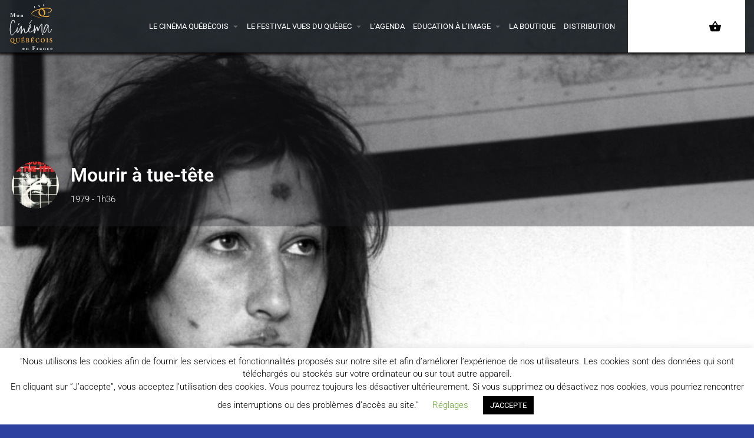

--- FILE ---
content_type: text/html; charset=UTF-8
request_url: https://www.cinemaquebecois.fr/film/mourir-a-tue-tete/
body_size: 24398
content:
<!DOCTYPE html>
<html lang="fr-FR" prefix="og: https://ogp.me/ns#">
<head>
	<meta charset="UTF-8" />
	<meta name="viewport" content="width=device-width, initial-scale=1.0" />
	<link rel="pingback" href="https://www.cinemaquebecois.fr/xmlrpc.php">

		<style>img:is([sizes="auto" i], [sizes^="auto," i]) { contain-intrinsic-size: 3000px 1500px }</style>
	<meta property="og:title" content="Mourir à tue-tête" />
<meta property="og:url" content="https://www.cinemaquebecois.fr/film/mourir-a-tue-tete/" />
<meta property="og:site_name" content="Le cinéma québécois en France" />
<meta property="og:type" content="profile" />
<meta property="og:description" content="1979 - 1h36" />
<meta property="og:image" content="https://www.cinemaquebecois.fr/wp-content/uploads/2020/05/mourir-tue-tete.jpeg" />

<!-- Optimisation des moteurs de recherche par Rank Math PRO - https://rankmath.com/ -->
<title>Mourir à tue-tête - Le cinéma québécois en France</title>
<meta name="description" content="Ce long métrage de fiction s&#039;attaque à un sujet que les mentalités collectives s&#039;acharnent à considérer comme tabou : le viol de la femme, de l&#039;individuel (le"/>
<meta name="robots" content="follow, index, max-snippet:-1, max-video-preview:-1, max-image-preview:large"/>
<link rel="canonical" href="https://www.cinemaquebecois.fr/film/mourir-a-tue-tete/" />
<meta property="og:locale" content="fr_FR" />
<meta property="og:type" content="article" />
<meta property="og:title" content="Mourir à tue-tête - Le cinéma québécois en France" />
<meta property="og:description" content="Ce long métrage de fiction s&#039;attaque à un sujet que les mentalités collectives s&#039;acharnent à considérer comme tabou : le viol de la femme, de l&#039;individuel (le" />
<meta property="og:url" content="https://www.cinemaquebecois.fr/film/mourir-a-tue-tete/" />
<meta property="og:site_name" content="Mon cinéma québécois en France" />
<meta property="article:publisher" content="https://www.facebook.com/lecinemaquebecois" />
<meta property="og:updated_time" content="2020-05-24T19:12:47+02:00" />
<meta property="fb:admins" content="100000715055760" />
<meta name="twitter:card" content="summary" />
<meta name="twitter:title" content="Mourir à tue-tête - Le cinéma québécois en France" />
<meta name="twitter:description" content="Ce long métrage de fiction s&#039;attaque à un sujet que les mentalités collectives s&#039;acharnent à considérer comme tabou : le viol de la femme, de l&#039;individuel (le" />
<!-- /Extension Rank Math WordPress SEO -->

<link rel='dns-prefetch' href='//www.googletagmanager.com' />
<link rel='dns-prefetch' href='//maps.googleapis.com' />
<link rel='dns-prefetch' href='//cdnjs.cloudflare.com' />
<link rel='dns-prefetch' href='//fonts.googleapis.com' />
<link rel='stylesheet' id='cf7ic_style-css' href='https://www.cinemaquebecois.fr/wp-content/plugins/contact-form-7-image-captcha/css/cf7ic-style.css?ver=3.3.7' type='text/css' media='all' />
<link rel='stylesheet' id='contact-form-7-css' href='https://www.cinemaquebecois.fr/wp-content/plugins/contact-form-7/includes/css/styles.css?ver=6.1.2' type='text/css' media='all' />
<link rel='stylesheet' id='cookie-law-info-css' href='https://www.cinemaquebecois.fr/wp-content/plugins/cookie-law-info/legacy/public/css/cookie-law-info-public.css?ver=3.3.6' type='text/css' media='all' />
<link rel='stylesheet' id='cookie-law-info-gdpr-css' href='https://www.cinemaquebecois.fr/wp-content/plugins/cookie-law-info/legacy/public/css/cookie-law-info-gdpr.css?ver=3.3.6' type='text/css' media='all' />
<link rel='stylesheet' id='ihc_front_end_style-css' href='https://www.cinemaquebecois.fr/wp-content/plugins/indeed-membership-pro/assets/css/style.min.css?ver=11.6' type='text/css' media='all' />
<link rel='stylesheet' id='ihc_templates_style-css' href='https://www.cinemaquebecois.fr/wp-content/plugins/indeed-membership-pro/assets/css/templates.min.css?ver=11.6' type='text/css' media='all' />
<link rel='stylesheet' id='usp_style-css' href='https://www.cinemaquebecois.fr/wp-content/plugins/user-submitted-posts/resources/usp.css?ver=20250329' type='text/css' media='all' />
<link rel='stylesheet' id='woocommerce-layout-css' href='https://www.cinemaquebecois.fr/wp-content/plugins/woocommerce/assets/css/woocommerce-layout.css?ver=10.3.3' type='text/css' media='all' />
<link rel='stylesheet' id='woocommerce-smallscreen-css' href='https://www.cinemaquebecois.fr/wp-content/plugins/woocommerce/assets/css/woocommerce-smallscreen.css?ver=10.3.3' type='text/css' media='only screen and (max-width: 768px)' />
<link rel='stylesheet' id='woocommerce-general-css' href='https://www.cinemaquebecois.fr/wp-content/plugins/woocommerce/assets/css/woocommerce.css?ver=10.3.3' type='text/css' media='all' />
<style id='woocommerce-inline-inline-css' type='text/css'>
.woocommerce form .form-row .required { visibility: visible; }
</style>
<link rel='stylesheet' id='brands-styles-css' href='https://www.cinemaquebecois.fr/wp-content/plugins/woocommerce/assets/css/brands.css?ver=10.3.3' type='text/css' media='all' />
<link rel='stylesheet' id='elementor-icons-css' href='https://www.cinemaquebecois.fr/wp-content/plugins/elementor/assets/lib/eicons/css/elementor-icons.min.css?ver=5.44.0' type='text/css' media='all' />
<link rel='stylesheet' id='elementor-frontend-css' href='https://www.cinemaquebecois.fr/wp-content/plugins/elementor/assets/css/frontend.min.css?ver=3.32.5' type='text/css' media='all' />
<link rel='stylesheet' id='elementor-post-7276-css' href='https://www.cinemaquebecois.fr/wp-content/uploads/elementor/css/post-7276.css?ver=1761521977' type='text/css' media='all' />
<link rel='stylesheet' id='font-awesome-5-all-css' href='https://www.cinemaquebecois.fr/wp-content/plugins/elementor/assets/lib/font-awesome/css/all.min.css?ver=3.32.5' type='text/css' media='all' />
<link rel='stylesheet' id='font-awesome-4-shim-css' href='https://www.cinemaquebecois.fr/wp-content/plugins/elementor/assets/lib/font-awesome/css/v4-shims.min.css?ver=3.32.5' type='text/css' media='all' />
<link rel='stylesheet' id='widget-nav-menu-css' href='https://www.cinemaquebecois.fr/wp-content/plugins/elementor-pro/assets/css/widget-nav-menu.min.css?ver=3.32.2' type='text/css' media='all' />
<link rel='stylesheet' id='e-sticky-css' href='https://www.cinemaquebecois.fr/wp-content/plugins/elementor-pro/assets/css/modules/sticky.min.css?ver=3.32.2' type='text/css' media='all' />
<link rel='stylesheet' id='elementor-post-10177-css' href='https://www.cinemaquebecois.fr/wp-content/uploads/elementor/css/post-10177.css?ver=1761521977' type='text/css' media='all' />
<link rel='stylesheet' id='mylisting-google-maps-css' href='https://www.cinemaquebecois.fr/wp-content/themes/my-listing/assets/dist/maps/google-maps/google-maps.css?ver=2.12' type='text/css' media='all' />
<link rel='preload stylesheet' as='style' onload="this.onload=null;this.rel='stylesheet'" id='mylisting-icons-css' href='https://www.cinemaquebecois.fr/wp-content/themes/my-listing/assets/dist/icons.css?ver=2.12' type='text/css' media='all' />
<link rel='stylesheet' id='mylisting-material-icons-css' href='https://fonts.googleapis.com/icon?family=Material+Icons&#038;display=swap&#038;ver=6.8.3' type='text/css' media='all' />
<link rel='stylesheet' id='mylisting-select2-css' href='https://www.cinemaquebecois.fr/wp-content/themes/my-listing/assets/vendor/select2/select2.css?ver=4.0.13' type='text/css' media='all' />
<link rel='stylesheet' id='mylisting-vendor-css' href='https://www.cinemaquebecois.fr/wp-content/themes/my-listing/assets/dist/vendor.css?ver=2.12' type='text/css' media='all' />
<link rel='stylesheet' id='mylisting-frontend-css' href='https://www.cinemaquebecois.fr/wp-content/themes/my-listing/assets/dist/frontend.css?ver=2.12' type='text/css' media='all' />
<link rel='stylesheet' id='ml-max-w-1200-css' href='https://www.cinemaquebecois.fr/wp-content/themes/my-listing/assets/dist/max-width-1200.css?ver=2.12' type='text/css' media='(max-width: 1200px)' />
<link rel='stylesheet' id='ml-max-w-992-css' href='https://www.cinemaquebecois.fr/wp-content/themes/my-listing/assets/dist/max-width-992.css?ver=2.12' type='text/css' media='(max-width: 992px)' />
<link rel='stylesheet' id='ml-max-w-768-css' href='https://www.cinemaquebecois.fr/wp-content/themes/my-listing/assets/dist/max-width-768.css?ver=2.12' type='text/css' media='(max-width: 768px)' />
<link rel='stylesheet' id='ml-max-w-600-css' href='https://www.cinemaquebecois.fr/wp-content/themes/my-listing/assets/dist/max-width-600.css?ver=2.12' type='text/css' media='(max-width: 600px)' />
<link rel='stylesheet' id='ml-max-w-480-css' href='https://www.cinemaquebecois.fr/wp-content/themes/my-listing/assets/dist/max-width-480.css?ver=2.12' type='text/css' media='(max-width: 480px)' />
<link rel='stylesheet' id='ml-max-w-320-css' href='https://www.cinemaquebecois.fr/wp-content/themes/my-listing/assets/dist/max-width-320.css?ver=2.12' type='text/css' media='(max-width: 320px)' />
<link rel='stylesheet' id='ml-min-w-993-css' href='https://www.cinemaquebecois.fr/wp-content/themes/my-listing/assets/dist/min-width-993.css?ver=2.12' type='text/css' media='(min-width: 993px)' />
<link rel='stylesheet' id='ml-min-w-1201-css' href='https://www.cinemaquebecois.fr/wp-content/themes/my-listing/assets/dist/min-width-1201.css?ver=2.12' type='text/css' media='(min-width: 1201px)' />
<link rel='stylesheet' id='mylisting-single-listing-css' href='https://www.cinemaquebecois.fr/wp-content/themes/my-listing/assets/dist/single-listing.css?ver=2.12' type='text/css' media='all' />
<link rel='stylesheet' id='wc-general-style-css' href='https://www.cinemaquebecois.fr/wp-content/themes/my-listing/assets/dist/wc-general-style.css?ver=2.12' type='text/css' media='all' />
<link rel='stylesheet' id='theme-styles-default-css' href='https://www.cinemaquebecois.fr/wp-content/themes/my-listing/style.css?ver=d165021b0d1b6d058f5ff7ab0f0cf730' type='text/css' media='all' />
<style id='theme-styles-default-inline-css' type='text/css'>
:root{}
</style>
<link rel='stylesheet' id='child-style-css' href='https://www.cinemaquebecois.fr/wp-content/themes/my-listing-child/style.css?ver=d165021b0d1b6d058f5ff7ab0f0cf730' type='text/css' media='all' />
<link rel='stylesheet' id='sib-front-css-css' href='https://www.cinemaquebecois.fr/wp-content/plugins/mailin/css/mailin-front.css?ver=d165021b0d1b6d058f5ff7ab0f0cf730' type='text/css' media='all' />
<link rel='stylesheet' id='mylisting-dynamic-styles-css' href='https://www.cinemaquebecois.fr/wp-content/uploads/mylisting-dynamic-styles.css?ver=1759695447' type='text/css' media='all' />
<link rel='stylesheet' id='elementor-gf-local-roboto-css' href='https://www.cinemaquebecois.fr/wp-content/uploads/elementor/google-fonts/css/roboto.css?ver=1745030326' type='text/css' media='all' />
<link rel='stylesheet' id='elementor-gf-local-robotoslab-css' href='https://www.cinemaquebecois.fr/wp-content/uploads/elementor/google-fonts/css/robotoslab.css?ver=1745030328' type='text/css' media='all' />
<link rel='stylesheet' id='elementor-icons-shared-0-css' href='https://www.cinemaquebecois.fr/wp-content/plugins/elementor/assets/lib/font-awesome/css/fontawesome.min.css?ver=5.15.3' type='text/css' media='all' />
<link rel='stylesheet' id='elementor-icons-fa-solid-css' href='https://www.cinemaquebecois.fr/wp-content/plugins/elementor/assets/lib/font-awesome/css/solid.min.css?ver=5.15.3' type='text/css' media='all' />
<script type="text/javascript" src="https://www.cinemaquebecois.fr/wp-includes/js/jquery/jquery.min.js?ver=3.7.1" id="jquery-core-js"></script>
<script type="text/javascript" id="cookie-law-info-js-extra">
/* <![CDATA[ */
var Cli_Data = {"nn_cookie_ids":[],"cookielist":[],"non_necessary_cookies":[],"ccpaEnabled":"","ccpaRegionBased":"","ccpaBarEnabled":"","strictlyEnabled":["necessary","obligatoire"],"ccpaType":"gdpr","js_blocking":"","custom_integration":"","triggerDomRefresh":"","secure_cookies":""};
var cli_cookiebar_settings = {"animate_speed_hide":"500","animate_speed_show":"500","background":"#FFF","border":"#b1a6a6c2","border_on":"","button_1_button_colour":"#000","button_1_button_hover":"#000000","button_1_link_colour":"#fff","button_1_as_button":"1","button_1_new_win":"","button_2_button_colour":"#333","button_2_button_hover":"#292929","button_2_link_colour":"#444","button_2_as_button":"","button_2_hidebar":"","button_3_button_colour":"#000","button_3_button_hover":"#000000","button_3_link_colour":"#fff","button_3_as_button":"1","button_3_new_win":"","button_4_button_colour":"#000","button_4_button_hover":"#000000","button_4_link_colour":"#62a329","button_4_as_button":"","button_7_button_colour":"#61a229","button_7_button_hover":"#4e8221","button_7_link_colour":"#fff","button_7_as_button":"1","button_7_new_win":"","font_family":"inherit","header_fix":"","notify_animate_hide":"1","notify_animate_show":"","notify_div_id":"#cookie-law-info-bar","notify_position_horizontal":"right","notify_position_vertical":"bottom","scroll_close":"","scroll_close_reload":"","accept_close_reload":"","reject_close_reload":"","showagain_tab":"1","showagain_background":"#fff","showagain_border":"#000","showagain_div_id":"#cookie-law-info-again","showagain_x_position":"100px","text":"#000","show_once_yn":"","show_once":"10000","logging_on":"","as_popup":"","popup_overlay":"1","bar_heading_text":"","cookie_bar_as":"banner","popup_showagain_position":"bottom-right","widget_position":"left"};
var log_object = {"ajax_url":"https:\/\/www.cinemaquebecois.fr\/wp-admin\/admin-ajax.php"};
/* ]]> */
</script>
<script type="text/javascript" src="https://www.cinemaquebecois.fr/wp-content/plugins/cookie-law-info/legacy/public/js/cookie-law-info-public.js?ver=3.3.6" id="cookie-law-info-js"></script>
<script type="text/javascript" src="https://www.cinemaquebecois.fr/wp-content/plugins/indeed-membership-pro/assets/js/jquery-ui.min.js?ver=11.6" id="ihc-jquery-ui-js"></script>
<script type="text/javascript" id="ihc-front_end_js-js-extra">
/* <![CDATA[ */
var ihc_translated_labels = {"delete_level":"Are you sure you want to delete this membership?","cancel_level":"Are you sure you want to cancel this membership?"};
/* ]]> */
</script>
<script type="text/javascript" src="https://www.cinemaquebecois.fr/wp-content/plugins/indeed-membership-pro/assets/js/functions.min.js?ver=11.6" id="ihc-front_end_js-js"></script>
<script type="text/javascript" id="ihc-front_end_js-js-after">
/* <![CDATA[ */
var ihc_site_url='https://www.cinemaquebecois.fr';
var ihc_plugin_url='https://www.cinemaquebecois.fr/wp-content/plugins/indeed-membership-pro/';
var ihc_ajax_url='https://www.cinemaquebecois.fr/wp-admin/admin-ajax.php';
var ihcStripeMultiply='100';
/* ]]> */
</script>
<script type="text/javascript" src="https://www.cinemaquebecois.fr/wp-content/plugins/user-submitted-posts/resources/jquery.chosen.js?ver=20250329" id="usp_chosen-js"></script>
<script type="text/javascript" src="https://www.cinemaquebecois.fr/wp-content/plugins/user-submitted-posts/resources/jquery.cookie.js?ver=20250329" id="usp_cookie-js"></script>
<script type="text/javascript" src="https://www.cinemaquebecois.fr/wp-content/plugins/user-submitted-posts/resources/jquery.parsley.min.js?ver=20250329" id="usp_parsley-js"></script>
<script type="text/javascript" id="usp_core-js-before">
/* <![CDATA[ */
var usp_custom_field = "usp_custom_field"; var usp_custom_field_2 = ""; var usp_custom_checkbox = "usp_custom_checkbox"; var usp_case_sensitivity = "false"; var usp_min_images = 0; var usp_max_images = 1; var usp_parsley_error = "R\u00e9ponse incorrecte."; var usp_multiple_cats = 1; var usp_existing_tags = 0; var usp_recaptcha_disp = "hide"; var usp_recaptcha_vers = "3"; var usp_recaptcha_key = "6Lcy0OAUAAAAAO47vRuQV830R11oiLOWMDj_ZhaL"; var challenge_nonce = "37e35ccb42"; var ajax_url = "https:\/\/www.cinemaquebecois.fr\/wp-admin\/admin-ajax.php"; 
/* ]]> */
</script>
<script type="text/javascript" src="https://www.cinemaquebecois.fr/wp-content/plugins/user-submitted-posts/resources/jquery.usp.core.js?ver=20250329" id="usp_core-js"></script>
<script type="text/javascript" src="https://www.cinemaquebecois.fr/wp-content/plugins/woocommerce/assets/js/jquery-blockui/jquery.blockUI.min.js?ver=2.7.0-wc.10.3.3" id="wc-jquery-blockui-js" defer="defer" data-wp-strategy="defer"></script>
<script type="text/javascript" id="wc-add-to-cart-js-extra">
/* <![CDATA[ */
var wc_add_to_cart_params = {"ajax_url":"\/wp-admin\/admin-ajax.php","wc_ajax_url":"\/?wc-ajax=%%endpoint%%","i18n_view_cart":"Voir le panier","cart_url":"https:\/\/www.cinemaquebecois.fr\/panier\/","is_cart":"","cart_redirect_after_add":"no"};
/* ]]> */
</script>
<script type="text/javascript" src="https://www.cinemaquebecois.fr/wp-content/plugins/woocommerce/assets/js/frontend/add-to-cart.min.js?ver=10.3.3" id="wc-add-to-cart-js" defer="defer" data-wp-strategy="defer"></script>
<script type="text/javascript" src="https://www.cinemaquebecois.fr/wp-content/plugins/woocommerce/assets/js/js-cookie/js.cookie.min.js?ver=2.1.4-wc.10.3.3" id="wc-js-cookie-js" defer="defer" data-wp-strategy="defer"></script>
<script type="text/javascript" id="woocommerce-js-extra">
/* <![CDATA[ */
var woocommerce_params = {"ajax_url":"\/wp-admin\/admin-ajax.php","wc_ajax_url":"\/?wc-ajax=%%endpoint%%","i18n_password_show":"Afficher le mot de passe","i18n_password_hide":"Masquer le mot de passe"};
/* ]]> */
</script>
<script type="text/javascript" src="https://www.cinemaquebecois.fr/wp-content/plugins/woocommerce/assets/js/frontend/woocommerce.min.js?ver=10.3.3" id="woocommerce-js" defer="defer" data-wp-strategy="defer"></script>
<script type="text/javascript" src="https://www.cinemaquebecois.fr/wp-content/plugins/elementor/assets/lib/font-awesome/js/v4-shims.min.js?ver=3.32.5" id="font-awesome-4-shim-js"></script>

<!-- Extrait de code de la balise Google (gtag.js) ajouté par Site Kit -->
<!-- Extrait Google Analytics ajouté par Site Kit -->
<script type="text/javascript" src="https://www.googletagmanager.com/gtag/js?id=GT-PLW9JVP" id="google_gtagjs-js" async></script>
<script type="text/javascript" id="google_gtagjs-js-after">
/* <![CDATA[ */
window.dataLayer = window.dataLayer || [];function gtag(){dataLayer.push(arguments);}
gtag("set","linker",{"domains":["www.cinemaquebecois.fr"]});
gtag("js", new Date());
gtag("set", "developer_id.dZTNiMT", true);
gtag("config", "GT-PLW9JVP");
/* ]]> */
</script>
<script type="text/javascript" id="sib-front-js-js-extra">
/* <![CDATA[ */
var sibErrMsg = {"invalidMail":"Veuillez entrer une adresse e-mail valide.","requiredField":"Veuillez compl\u00e9ter les champs obligatoires.","invalidDateFormat":"Veuillez entrer une date valide.","invalidSMSFormat":"Veuillez entrer une num\u00e9ro de t\u00e9l\u00e9phone valide."};
var ajax_sib_front_object = {"ajax_url":"https:\/\/www.cinemaquebecois.fr\/wp-admin\/admin-ajax.php","ajax_nonce":"0abe2e6a5e","flag_url":"https:\/\/www.cinemaquebecois.fr\/wp-content\/plugins\/mailin\/img\/flags\/"};
/* ]]> */
</script>
<script type="text/javascript" src="https://www.cinemaquebecois.fr/wp-content/plugins/mailin/js/mailin-front.js?ver=1759692316" id="sib-front-js-js"></script>
<link rel="https://api.w.org/" href="https://www.cinemaquebecois.fr/wp-json/" /><link rel="alternate" title="oEmbed (JSON)" type="application/json+oembed" href="https://www.cinemaquebecois.fr/wp-json/oembed/1.0/embed?url=https%3A%2F%2Fwww.cinemaquebecois.fr%2Ffilm%2Fmourir-a-tue-tete%2F" />
<link rel="alternate" title="oEmbed (XML)" type="text/xml+oembed" href="https://www.cinemaquebecois.fr/wp-json/oembed/1.0/embed?url=https%3A%2F%2Fwww.cinemaquebecois.fr%2Ffilm%2Fmourir-a-tue-tete%2F&#038;format=xml" />
<meta name="generator" content="Site Kit by Google 1.164.0" /><meta name='ump-token' content='9d9fcebfda'><script type="text/javascript">var MyListing = {"Helpers":{},"Handlers":{},"MapConfig":{"ClusterSize":35,"AccessToken":"AIzaSyAMSzMj5NkqUASzCYGWBPvAxSkC2PAgjnQ","Language":"fr","TypeRestrictions":"establishment","CountryRestrictions":["FR"],"CustomSkins":{"Retro":"[{\"elementType\":\"geometry\",\"stylers\":[{\"color\":\"#ebe3cd\"}]},{\"elementType\":\"labels.text.fill\",\"stylers\":[{\"color\":\"#523735\"}]},{\"elementType\":\"labels.text.stroke\",\"stylers\":[{\"color\":\"#f5f1e6\"}]},{\"featureType\":\"administrative\",\"elementType\":\"geometry.stroke\",\"stylers\":[{\"color\":\"#c9b2a6\"}]},{\"featureType\":\"administrative.land_parcel\",\"elementType\":\"geometry.stroke\",\"stylers\":[{\"color\":\"#dcd2be\"}]},{\"featureType\":\"administrative.land_parcel\",\"elementType\":\"labels.text.fill\",\"stylers\":[{\"color\":\"#ae9e90\"}]},{\"featureType\":\"landscape.natural\",\"elementType\":\"geometry\",\"stylers\":[{\"color\":\"#dfd2ae\"}]},{\"featureType\":\"poi\",\"elementType\":\"geometry\",\"stylers\":[{\"color\":\"#dfd2ae\"}]},{\"featureType\":\"poi\",\"elementType\":\"labels.text.fill\",\"stylers\":[{\"color\":\"#93817c\"}]},{\"featureType\":\"poi.park\",\"elementType\":\"geometry.fill\",\"stylers\":[{\"color\":\"#a5b076\"}]},{\"featureType\":\"poi.park\",\"elementType\":\"labels.text.fill\",\"stylers\":[{\"color\":\"#447530\"}]},{\"featureType\":\"road\",\"elementType\":\"geometry\",\"stylers\":[{\"color\":\"#f5f1e6\"}]},{\"featureType\":\"road.arterial\",\"elementType\":\"geometry\",\"stylers\":[{\"color\":\"#fdfcf8\"}]},{\"featureType\":\"road.highway\",\"elementType\":\"geometry\",\"stylers\":[{\"color\":\"#f8c967\"}]},{\"featureType\":\"road.highway\",\"elementType\":\"geometry.stroke\",\"stylers\":[{\"color\":\"#e9bc62\"}]},{\"featureType\":\"road.highway.controlled_access\",\"elementType\":\"geometry\",\"stylers\":[{\"color\":\"#e98d58\"}]},{\"featureType\":\"road.highway.controlled_access\",\"elementType\":\"geometry.stroke\",\"stylers\":[{\"color\":\"#db8555\"}]},{\"featureType\":\"road.local\",\"elementType\":\"labels.text.fill\",\"stylers\":[{\"color\":\"#806b63\"}]},{\"featureType\":\"transit.line\",\"elementType\":\"geometry\",\"stylers\":[{\"color\":\"#dfd2ae\"}]},{\"featureType\":\"transit.line\",\"elementType\":\"labels.text.fill\",\"stylers\":[{\"color\":\"#8f7d77\"}]},{\"featureType\":\"transit.line\",\"elementType\":\"labels.text.stroke\",\"stylers\":[{\"color\":\"#ebe3cd\"}]},{\"featureType\":\"transit.station\",\"elementType\":\"geometry\",\"stylers\":[{\"color\":\"#dfd2ae\"}]},{\"featureType\":\"water\",\"elementType\":\"geometry.fill\",\"stylers\":[{\"color\":\"#b9d3c2\"}]},{\"featureType\":\"water\",\"elementType\":\"labels.text.fill\",\"stylers\":[{\"color\":\"#92998d\"}]}]","custom_Retro":"[{\"elementType\":\"geometry\",\"stylers\":[{\"color\":\"#ebe3cd\"}]},{\"elementType\":\"labels.text.fill\",\"stylers\":[{\"color\":\"#523735\"}]},{\"elementType\":\"labels.text.stroke\",\"stylers\":[{\"color\":\"#f5f1e6\"}]},{\"featureType\":\"administrative\",\"elementType\":\"geometry.stroke\",\"stylers\":[{\"color\":\"#c9b2a6\"}]},{\"featureType\":\"administrative.land_parcel\",\"elementType\":\"geometry.stroke\",\"stylers\":[{\"color\":\"#dcd2be\"}]},{\"featureType\":\"administrative.land_parcel\",\"elementType\":\"labels.text.fill\",\"stylers\":[{\"color\":\"#ae9e90\"}]},{\"featureType\":\"landscape.natural\",\"elementType\":\"geometry\",\"stylers\":[{\"color\":\"#dfd2ae\"}]},{\"featureType\":\"poi\",\"elementType\":\"geometry\",\"stylers\":[{\"color\":\"#dfd2ae\"}]},{\"featureType\":\"poi\",\"elementType\":\"labels.text.fill\",\"stylers\":[{\"color\":\"#93817c\"}]},{\"featureType\":\"poi.park\",\"elementType\":\"geometry.fill\",\"stylers\":[{\"color\":\"#a5b076\"}]},{\"featureType\":\"poi.park\",\"elementType\":\"labels.text.fill\",\"stylers\":[{\"color\":\"#447530\"}]},{\"featureType\":\"road\",\"elementType\":\"geometry\",\"stylers\":[{\"color\":\"#f5f1e6\"}]},{\"featureType\":\"road.arterial\",\"elementType\":\"geometry\",\"stylers\":[{\"color\":\"#fdfcf8\"}]},{\"featureType\":\"road.highway\",\"elementType\":\"geometry\",\"stylers\":[{\"color\":\"#f8c967\"}]},{\"featureType\":\"road.highway\",\"elementType\":\"geometry.stroke\",\"stylers\":[{\"color\":\"#e9bc62\"}]},{\"featureType\":\"road.highway.controlled_access\",\"elementType\":\"geometry\",\"stylers\":[{\"color\":\"#e98d58\"}]},{\"featureType\":\"road.highway.controlled_access\",\"elementType\":\"geometry.stroke\",\"stylers\":[{\"color\":\"#db8555\"}]},{\"featureType\":\"road.local\",\"elementType\":\"labels.text.fill\",\"stylers\":[{\"color\":\"#806b63\"}]},{\"featureType\":\"transit.line\",\"elementType\":\"geometry\",\"stylers\":[{\"color\":\"#dfd2ae\"}]},{\"featureType\":\"transit.line\",\"elementType\":\"labels.text.fill\",\"stylers\":[{\"color\":\"#8f7d77\"}]},{\"featureType\":\"transit.line\",\"elementType\":\"labels.text.stroke\",\"stylers\":[{\"color\":\"#ebe3cd\"}]},{\"featureType\":\"transit.station\",\"elementType\":\"geometry\",\"stylers\":[{\"color\":\"#dfd2ae\"}]},{\"featureType\":\"water\",\"elementType\":\"geometry.fill\",\"stylers\":[{\"color\":\"#b9d3c2\"}]},{\"featureType\":\"water\",\"elementType\":\"labels.text.fill\",\"stylers\":[{\"color\":\"#92998d\"}]}]"}}};</script><script type="text/javascript">var CASE27 = {"ajax_url":"https:\/\/www.cinemaquebecois.fr\/wp-admin\/admin-ajax.php","login_url":"https:\/\/www.cinemaquebecois.fr\/mon-compte\/","register_url":"https:\/\/www.cinemaquebecois.fr\/mon-compte\/?register","mylisting_ajax_url":"\/?mylisting-ajax=1","theme_folder":"https:\/\/www.cinemaquebecois.fr\/wp-content\/themes\/my-listing","theme_version":"2.12","env":"production","ajax_nonce":"9f962d7f20","l10n":{"selectOption":"Choisir une option","errorLoading":"Aucun r\u00e9sultat ne peut \u00eatre charg\u00e9.","removeAllItems":"Remove all items","loadingMore":"Chargement des r\u00e9sultats...","noResults":"No results found","searching":"Recherche en cours...","datepicker":{"format":"DD MMMM, YY","timeFormat":"h:mm A","dateTimeFormat":"DD MMMM, YY, h:mm A","timePicker24Hour":false,"firstDay":1,"applyLabel":"OK","cancelLabel":"Annuler","customRangeLabel":"Custom Range","daysOfWeek":["Di","Lu","Ma","Mer","Je","Ve","Sa"],"monthNames":["Janvier","F\u00e9vrier","Mars","Avril","Mai","Juin","Juillet","Ao\u00fbt","Septembre","Octobre","Novembre","D\u00e9cembre"]},"irreversible_action":"This is an irreversible action. Proceed anyway?","delete_listing_confirm":"Are you sure you want to delete this listing?","copied_to_clipboard":"Copied!","nearby_listings_location_required":"Enter a location to find nearby listings.","nearby_listings_retrieving_location":"Retrieving location...","nearby_listings_searching":"Searching for nearby listings...","geolocation_failed":"You must enable location to use this feature.","something_went_wrong":"Something went wrong.","all_in_category":"All in \"%s\"","invalid_file_type":"Invalid file type. Accepted types:","file_limit_exceeded":"You have exceeded the file upload limit (%d).","file_size_limit":"This attachement (%s) exceeds upload size limit (%d).","terms_limit":"You can select a maximum of %s item(s) for this field.","input_too_short":"Field value can't be shorter than %d characters.","input_too_long":"Field value can't be longer than %d characters."},"woocommerce":[],"map_provider":"google-maps","google_btn_local":"fr_FR","caption1":"false","caption2":"false","close_on_scroll":"1","recaptcha_type":"v2","recaptcha_key":"6Lf19OIUAAAAABMtCxjn-x2Yv0d2J2mROve6vU_6","select2_keep_open_multi":"1","js_field_html_img":"<div class=\"uploaded-file uploaded-image review-gallery-image job-manager-uploaded-file\">\t<span class=\"uploaded-file-preview\">\t\t\t\t\t<span class=\"job-manager-uploaded-file-preview\">\t\t\t\t<img alt=\"Uploaded file\" src=\"\">\t\t\t<\/span>\t\t\t\t<a href=\"#\" class=\"remove-uploaded-file review-gallery-image-remove job-manager-remove-uploaded-file\"><i class=\"mi delete\"><\/i><\/a>\t<\/span>\t<input type=\"hidden\" class=\"input-text\" name=\"\" value=\"b64:\"><\/div>","js_field_html":"<div class=\"uploaded-file  review-gallery-image job-manager-uploaded-file\">\t<span class=\"uploaded-file-preview\">\t\t\t\t\t<span class=\"job-manager-uploaded-file-name\">\t\t\t\t<i class=\"mi insert_drive_file uploaded-file-icon\"><\/i>\t\t\t\t<code><\/code>\t\t\t<\/span>\t\t\t\t<a href=\"#\" class=\"remove-uploaded-file review-gallery-image-remove job-manager-remove-uploaded-file\"><i class=\"mi delete\"><\/i><\/a>\t<\/span>\t<input type=\"hidden\" class=\"input-text\" name=\"\" value=\"b64:\"><\/div>"};</script>	<noscript><style>.woocommerce-product-gallery{ opacity: 1 !important; }</style></noscript>
	<meta name="generator" content="Elementor 3.32.5; features: additional_custom_breakpoints; settings: css_print_method-external, google_font-enabled, font_display-auto">
			<style>
				.e-con.e-parent:nth-of-type(n+4):not(.e-lazyloaded):not(.e-no-lazyload),
				.e-con.e-parent:nth-of-type(n+4):not(.e-lazyloaded):not(.e-no-lazyload) * {
					background-image: none !important;
				}
				@media screen and (max-height: 1024px) {
					.e-con.e-parent:nth-of-type(n+3):not(.e-lazyloaded):not(.e-no-lazyload),
					.e-con.e-parent:nth-of-type(n+3):not(.e-lazyloaded):not(.e-no-lazyload) * {
						background-image: none !important;
					}
				}
				@media screen and (max-height: 640px) {
					.e-con.e-parent:nth-of-type(n+2):not(.e-lazyloaded):not(.e-no-lazyload),
					.e-con.e-parent:nth-of-type(n+2):not(.e-lazyloaded):not(.e-no-lazyload) * {
						background-image: none !important;
					}
				}
			</style>
			<style type="text/css" id="custom-background-css">
body.custom-background { background-color: #2d42a0; background-image: url("https://www.cinemaquebecois.fr/wp-content/uploads/2024/03/Copie-de-Page-Accueil-2023-Festival.mp4"); background-position: left top; background-size: auto; background-repeat: repeat; background-attachment: scroll; }
</style>
	<link rel="icon" href="https://www.cinemaquebecois.fr/wp-content/uploads/2020/06/cropped-Logo-MCQEF-jaune-32x32.png" sizes="32x32" />
<link rel="icon" href="https://www.cinemaquebecois.fr/wp-content/uploads/2020/06/cropped-Logo-MCQEF-jaune-192x192.png" sizes="192x192" />
<link rel="apple-touch-icon" href="https://www.cinemaquebecois.fr/wp-content/uploads/2020/06/cropped-Logo-MCQEF-jaune-180x180.png" />
<meta name="msapplication-TileImage" content="https://www.cinemaquebecois.fr/wp-content/uploads/2020/06/cropped-Logo-MCQEF-jaune-270x270.png" />
		<style type="text/css" id="wp-custom-css">
			.header-right {
    top: 10px;
}
@media screen and (max-width:480px){
.mobile-menu-open {
    padding-left: 15px;
}
}
.home .single-blog-feed .sbf-container .listing-details {
    position: absolute;
    top: 13px;
    right: 20px;
    width: auto;
    background: 0;
    border: 0;
    z-index: 999;
    padding: 0;
}

p#calc_shipping_state_field span, ul#shipping_method label {
    color: #484848;
}		</style>
		<style type="text/css" id="mylisting-typography">.wp-editor-content p, .wp-editor-content ul li,
                .wp-editor-content ol li, .plain-text-content .pf-body p{font-weight:400;line-height:20px;}.profile-name h2{font-weight:300;}.price-or-date .value{font-weight:400;}.profile-header .profile-menu ul li a, .profile-header .profile-menu ul li a.listing-tab-toggle{font-weight:500;}.quick-listing-actions > ul >li >a{font-weight:400;}.quick-listing-actions > ul >li >a > i{color:#fcaf3f;}body.single-listing .title-style-1 i{color:#c7cdcf;}#c27-single-listing .element .pf-body .listing-details li span.category-name, .block-type-tags .element .social-nav li span, .block-type-terms .element .social-nav li span{font-weight:300;}.block-type-social_networks .element .social-nav li span{font-weight:300;}.table-block .extra-details .item-attr, .extra-details .item-property p{font-weight:300;}.related-listing-block .event-host .host-name, .files-block .file-name{font-weight:500;}.woocommerce ul.products li.product .price{font-weight:500;}.single-product div.product p.price .woocommerce-Price-amount{font-weight:500;}</style></head>
<body data-rsssl=1 class="wp-singular job_listing-template-default single single-job_listing postid-9416 custom-background wp-theme-my-listing wp-child-theme-my-listing-child theme-my-listing woocommerce-no-js my-listing single-listing type-film cover-style-image elementor-default elementor-kit-7276">

<div id="c27-site-wrapper"><link rel='stylesheet' id='mylisting-spin-box-css' href='https://www.cinemaquebecois.fr/wp-content/themes/my-listing/assets/dist/spin-box.css?ver=2.12' type='text/css' media='all' />
<div class="loader-bg main-loader border-color" style="background-color: rgba(29, 35, 41, 0.98);">
	<div class="spin-box" style="
		border-color: transparent;
		border-bottom-color: #fbaf3f;
		border-left-color: #fbaf3f;
	"></div>
</div>
<link rel='stylesheet' id='mylisting-header-css' href='https://www.cinemaquebecois.fr/wp-content/themes/my-listing/assets/dist/header.css?ver=2.12' type='text/css' media='all' />

<header class="c27-main-header header header-style-default header-width-full-width header-dark-skin header-scroll-dark-skin header-scroll-hide header-fixed header-menu-right">
	<div class="header-skin"></div>
	<div class="header-container">
		<div class="header-top container-fluid">
			<div class="header-left">
			<div class="mobile-menu">
				<a aria-label="Mobile menu icon" href="#main-menu">
					<div class="mobile-menu-lines"><i class="mi menu"></i></div>
				</a>
			</div>
			<div class="logo">
									
					<a aria-label="Site logo" href="https://www.cinemaquebecois.fr/" class="static-logo">
						<img width="76" height="80" src="https://www.cinemaquebecois.fr/wp-content/uploads/2018/09/Logo-fd-transparant-web-e1587653109431.png" class="" alt="" aria-hidden="true" decoding="async" />					</a>
							</div>
						</div>
			<div class="header-center">
			<div class="i-nav">
				<div class="mobile-nav-head">
					<div class="mnh-close-icon">
						<a aria-label="Close mobile menu" href="#close-main-menu">
							<i class="mi close"></i>
						</a>
					</div>

									</div>

				
					<ul id="menu-main-menu" class="main-menu main-nav no-list-style"><li id="menu-item-10564" class="menu-item menu-item-type-post_type menu-item-object-page menu-item-has-children menu-item-10564"><a href="https://www.cinemaquebecois.fr/decouvrir-cinema-quebecois/">Le cinéma québécois</a>
<div class="submenu-toggle"><i class="material-icons arrow_drop_down"></i></div><ul class="sub-menu i-dropdown no-list-style">
	<li id="menu-item-3941" class="menu-item menu-item-type-post_type menu-item-object-page menu-item-3941"><a href="https://www.cinemaquebecois.fr/catalogue/">Les films québécois en France</a></li>
	<li id="menu-item-4969" class="menu-item menu-item-type-post_type menu-item-object-page menu-item-4969"><a href="https://www.cinemaquebecois.fr/nous-les-avons-rencontres/">Nos Entretiens</a></li>
	<li id="menu-item-13009" class="menu-item menu-item-type-post_type menu-item-object-page menu-item-13009"><a href="https://www.cinemaquebecois.fr/artisans-du-cinema-quebecois/">Artisans du cinéma québécois</a></li>
	<li id="menu-item-10565" class="menu-item menu-item-type-post_type menu-item-object-page menu-item-10565"><a href="https://www.cinemaquebecois.fr/histoire-cinema-quebecois/">L&rsquo;Histoire du cinéma québécois</a></li>
	<li id="menu-item-9186" class="menu-item menu-item-type-post_type menu-item-object-page menu-item-9186"><a href="https://www.cinemaquebecois.fr/le-cinema-quebecois-a-cannes/">Le cinéma québécois à Cannes</a></li>
	<li id="menu-item-10567" class="menu-item menu-item-type-post_type menu-item-object-page menu-item-10567"><a href="https://www.cinemaquebecois.fr/festivals-de-cinema-quebecois/">Les Festivals amis du cinéma québécois</a></li>
	<li id="menu-item-14442" class="menu-item menu-item-type-post_type menu-item-object-page menu-item-14442"><a href="https://www.cinemaquebecois.fr/catalogue/programmer-un-film/">Programmer un film</a></li>
</ul>
</li>
<li id="menu-item-17620" class="menu-item menu-item-type-post_type menu-item-object-page menu-item-has-children menu-item-17620"><a href="https://www.cinemaquebecois.fr/vues-du-quebec/">Le Festival Vues du Québec</a>
<div class="submenu-toggle"><i class="material-icons arrow_drop_down"></i></div><ul class="sub-menu i-dropdown no-list-style">
	<li id="menu-item-26102" class="menu-item menu-item-type-post_type menu-item-object-page menu-item-26102"><a href="https://www.cinemaquebecois.fr/vues-du-quebec/edition-2025/prix-hommage/">Prix Hommage Vues du Québec</a></li>
	<li id="menu-item-24345" class="menu-item menu-item-type-post_type menu-item-object-page menu-item-24345"><a href="https://www.cinemaquebecois.fr/residence-croisee/">Résidence Croisée France-Québec</a></li>
	<li id="menu-item-21514" class="menu-item menu-item-type-post_type menu-item-object-page menu-item-has-children menu-item-21514"><a href="https://www.cinemaquebecois.fr/vues-du-quebec/historique-et-archives/">Historique et archives</a>
	<div class="submenu-toggle"><i class="material-icons arrow_drop_down"></i></div><ul class="sub-menu i-dropdown no-list-style">
		<li id="menu-item-19509" class="menu-item menu-item-type-post_type menu-item-object-page menu-item-19509"><a href="https://www.cinemaquebecois.fr/vues-du-quebec/competitions/">Compétitions</a></li>
		<li id="menu-item-26099" class="menu-item menu-item-type-post_type menu-item-object-page menu-item-26099"><a href="https://www.cinemaquebecois.fr/vues-du-quebec/edition-2025/">2025 &#8211; 16e édition</a></li>
		<li id="menu-item-23751" class="menu-item menu-item-type-post_type menu-item-object-page menu-item-23751"><a href="https://www.cinemaquebecois.fr/vues-du-quebec/edition-2024/">2024 &#8211; 15e édition</a></li>
		<li id="menu-item-22455" class="menu-item menu-item-type-post_type menu-item-object-page menu-item-22455"><a href="https://www.cinemaquebecois.fr/vues-du-quebec/festival-2023/">2023 – 14e édition</a></li>
		<li id="menu-item-23684" class="menu-item menu-item-type-post_type menu-item-object-page menu-item-23684"><a href="https://www.cinemaquebecois.fr/vues-du-quebec/festival-2022/">2022 – 13e édition</a></li>
	</ul>
</li>
</ul>
</li>
<li id="menu-item-3942" class="menu-item menu-item-type-post_type menu-item-object-page menu-item-3942"><a href="https://www.cinemaquebecois.fr/agenda/">L&rsquo;Agenda</a></li>
<li id="menu-item-12996" class="menu-item menu-item-type-custom menu-item-object-custom menu-item-has-children menu-item-12996"><a href="#">Education à l&rsquo;image</a>
<div class="submenu-toggle"><i class="material-icons arrow_drop_down"></i></div><ul class="sub-menu i-dropdown no-list-style">
	<li id="menu-item-13024" class="menu-item menu-item-type-post_type menu-item-object-page menu-item-13024"><a href="https://www.cinemaquebecois.fr/inscription/outils-pedagogiques/">Outils pédagogiques</a></li>
	<li id="menu-item-22758" class="menu-item menu-item-type-post_type menu-item-object-page menu-item-has-children menu-item-22758"><a href="https://www.cinemaquebecois.fr/le-prix-lyceen-du-cinema-quebecois/">Le Prix lycéen du cinéma québécois</a>
	<div class="submenu-toggle"><i class="material-icons arrow_drop_down"></i></div><ul class="sub-menu i-dropdown no-list-style">
		<li id="menu-item-26740" class="menu-item menu-item-type-post_type menu-item-object-page menu-item-26740"><a href="https://www.cinemaquebecois.fr/le-prix-lyceen-du-cinema-quebecois/plcq-2025/">PLCQ 2025</a></li>
		<li id="menu-item-23161" class="menu-item menu-item-type-post_type menu-item-object-page menu-item-23161"><a href="https://www.cinemaquebecois.fr/le-prix-lyceen-du-cinema-quebecois/plcq-2024/">PLCQ 2024</a></li>
		<li id="menu-item-22759" class="menu-item menu-item-type-post_type menu-item-object-page menu-item-22759"><a href="https://www.cinemaquebecois.fr/le-prix-lyceen-du-cinema-quebecois/plcq-2023/">PLCQ 2023</a></li>
		<li id="menu-item-22760" class="menu-item menu-item-type-post_type menu-item-object-page menu-item-22760"><a href="https://www.cinemaquebecois.fr/le-prix-lyceen-du-cinema-quebecois/plcq-2022/">PLCQ 2022</a></li>
	</ul>
</li>
</ul>
</li>
<li id="menu-item-69" class="menu-item menu-item-type-post_type menu-item-object-page menu-item-69"><a href="https://www.cinemaquebecois.fr/en-dvd/">La Boutique</a></li>
<li id="menu-item-15117" class="menu-item menu-item-type-custom menu-item-object-custom menu-item-15117"><a href="https://pro.cinemaquebecois.fr/">Distribution</a></li>
</ul>
					<div class="mobile-nav-button">
											</div>
				</div>
				<div class="i-nav-overlay"></div>
				</div>
			<div class="header-right">
									<div class="user-area signin-area">
						<i class="mi person user-area-icon"></i>
						<a href="https://www.cinemaquebecois.fr/mon-compte/">
							Se connecter						</a>
											</div>
					<div class="mob-sign-in">
						<a aria-label="Mobile sign in button" href="https://www.cinemaquebecois.fr/mon-compte/"><i class="mi person"></i></a>
					</div>

											
<a class="view-cart-contents" href="#" type="button" id="user-cart-menu" data-toggle="modal" data-target="#wc-cart-modal" title="Voir mon panier">
	<span class="mi shopping_basket"></span>
	<i class="header-cart-counter counter-hidden" data-count="0">
		<span>0</span>
	</i>
</a>									
				
							</div>
		</div>
	</div>
</header>


<link rel='stylesheet' id='mylisting-blog-feed-widget-css' href='https://www.cinemaquebecois.fr/wp-content/themes/my-listing/assets/dist/blog-feed-widget.css?ver=2.12' type='text/css' media='all' />
<script type="text/javascript">document.body.dataset.activeTab = window.location.hash.substr(1);</script>
<div class="single-job-listing " id="c27-single-listing">
    <input type="hidden" id="case27-post-id" value="9416">
    <input type="hidden" id="case27-author-id" value="3578">
    <!-- <section> opening tag is omitted -->
        <section class="featured-section profile-cover profile-cover-image" style="padding-bottom: 30%;">
    <img fetchpriority="high" width="1024" height="800" src="https://www.cinemaquebecois.fr/wp-content/uploads/2020/05/15178_C_Mourir3.jpg" class="attachment-large size-large" alt="Listing cover image" fetchpriority="high" style="width: 100%; height: auto; aspect-ratio:10/3; object-fit: cover; position: absolute;" decoding="async" srcset="https://www.cinemaquebecois.fr/wp-content/uploads/2020/05/15178_C_Mourir3.jpg 1024w, https://www.cinemaquebecois.fr/wp-content/uploads/2020/05/15178_C_Mourir3-300x234.jpg 300w, https://www.cinemaquebecois.fr/wp-content/uploads/2020/05/15178_C_Mourir3-768x600.jpg 768w, https://www.cinemaquebecois.fr/wp-content/uploads/2020/05/15178_C_Mourir3-600x469.jpg 600w" sizes="(max-width: 1024px) 100vw, 1024px" />    <div class="overlay"
         style="background-color: #242429;
                opacity: 0.4;"
        >
    </div>
<!-- Omit the closing </section> tag -->
        <div class="main-info-desktop">
            <div class="container listing-main-info">
                <div class="col-md-6">
                    <div class="profile-name has-tagline no-rating">
                                                    <link rel='stylesheet' id='mylisting-photoswipe-css' href='https://www.cinemaquebecois.fr/wp-content/themes/my-listing/assets/dist/photoswipe.css?ver=2.12' type='text/css' media='all' />
                                                        <a
                            	aria-label="Listing logo"
                                class="profile-avatar open-photo-swipe"
                                href="https://www.cinemaquebecois.fr/wp-content/uploads/2020/05/mourir-tue-tete.jpeg"
                                style="background-image: url('https://www.cinemaquebecois.fr/wp-content/uploads/2020/05/mourir-tue-tete-232x300.jpeg')"
                                alt=""
                                title="mourir-tue-tete"
                                caption=""
                                description=""
                            ></a>
                        
                        <h1 class="case27-primary-text">
                            Mourir à tue-tête                                                                                </h1>
                        <div class="pa-below-title">
                            
                                                            <h2 class="profile-tagline listing-tagline-field">1979 - 1h36</h2>
                                                    </div>
                    </div>
                </div>

                <div class="col-md-6">
    <div class="listing-main-buttons detail-count-1">
        <ul class="no-list-style">
            
                                                                                    </ul>
    </div>
</div>            </div>
        </div>
    </section>
    <div class="main-info-mobile">
            </div>
    <div class="profile-header">
        <div class="container">
            <div class="row">
                <div class="col-md-12">
                    <div class="profile-menu">
                        <ul class="cts-carousel no-list-style">
                            <li>
                                    <a href="#" id="listing_tab_details_toggle" data-section-id="details" class="listing-tab-toggle toggle-tab-type-main" data-options="{}">
                                        Détails
                                        
                                        
                                                                            </a>
                                </li><li>
                                    <a href="#" id="listing_tab_bande-annonce_toggle" data-section-id="bande-annonce" class="listing-tab-toggle toggle-tab-type-custom" data-options="{}">
                                        Bande-annonce
                                        
                                        
                                                                            </a>
                                </li><li>
                                    <a href="#" id="listing_tab_presse_toggle" data-section-id="presse" class="listing-tab-toggle toggle-tab-type-custom" data-options="{}">
                                        Presse
                                        
                                        
                                                                            </a>
                                </li><li>
                                    <a href="#" id="listing_tab_projections-en-france_toggle" data-section-id="projections-en-france" class="listing-tab-toggle toggle-tab-type-related_listings" data-options="{&quot;field_key&quot;:&quot;vnements-en-salle&quot;}">
                                        Projection(s) en France
                                        
                                                                                    <span class="items-counter hide"></span>
                                            <span class="c27-tab-spinner tab-spinner">
                                                <i class="fa fa-circle-o-notch fa-spin"></i>
                                            </span>
                                        
                                                                            </a>
                                </li><li>
                                    <a href="#" id="listing_tab_bonus_toggle" data-section-id="bonus" class="listing-tab-toggle toggle-tab-type-related_listings" data-options="{&quot;field_key&quot;:&quot;bonus-exclusif&quot;}">
                                        Bonus
                                        
                                                                                    <span class="items-counter hide"></span>
                                            <span class="c27-tab-spinner tab-spinner">
                                                <i class="fa fa-circle-o-notch fa-spin"></i>
                                            </span>
                                        
                                                                            </a>
                                </li><li>
                                    <a href="#" id="listing_tab_avis_toggle" data-section-id="avis" class="listing-tab-toggle toggle-tab-type-comments" data-options="{}">
                                        Avis
                                                                                    <span class="items-counter">0</span>
                                        
                                        
                                                                            </a>
                                </li>                            <li class="cts-prev">prev</li>
                            <li class="cts-next">next</li>
                        </ul>
                    </div>
                </div>
            </div>
        </div>
    </div>

    
<div class="container qla-container">
	<div class="quick-listing-actions">
		<ul class="cts-carousel no-list-style">
												
<li id="qa-b1d478" class=" ml-track-btn">
    <a
    	href="#"
    	class="mylisting-bookmark-item "
    	data-listing-id="9416"
    	data-label="J&#039;aime"
    	data-active-label="Bookmarked"
        onclick="MyListing.Handlers.Bookmark_Button(event, this)"
    >
    	<i class="mi favorite_border"></i>    	<span class="action-label">J'aime</span>
    </a>
</li>																																																																																																																																																																																																																																																																																
<li id="qa-c537af" class=" ml-track-btn">
    <a href="#" class="show-review-form">
    	<i class="icon-chat-bubble-square-1"></i>    	<span>Donnez votre avis</span>
    </a>
</li>																
<li id="qa-360414" class=" ml-track-btn">
    <a href="#" id="qa-360414-dd" data-toggle="modal" data-target="#social-share-modal">
        <i class="mi share"></i>        <span>Partagez</span>
    </a>
</li>

							
            <li class="cts-prev">prev</li>
            <li class="cts-next">next</li>
		</ul>
	</div>
</div>
    
    
    <div class="tab-content listing-tabs">
                    <section class="profile-body listing-tab tab-type-main tab-layout-content-sidebar pre-init" id="listing_tab_details">

                
                    <div class="container tab-template-content-sidebar">

                        <div class="row ">

                            <div class="col-md-7"><div class="row cts-column-wrapper cts-left-column">
                            
<div class="col-md-12 block-type-related_listing block-field-related_listing" id="block_sQhALVe">
	<div class="element related-listing-block">
		<div class="pf-head">
			<div class="title-style-1">
				<i class="mi person_pin"></i>
				<h5>Réalisé par :</h5>
			</div>
		</div>
		<div class="pf-body">

											<div class="event-host">
					<a href="https://www.cinemaquebecois.fr/realisateur/anne-claire-poirier/">
													<div class="avatar">
								<img src="https://www.cinemaquebecois.fr/wp-content/uploads/listing-uploads/logo/2020/05/Anne-300x169.jpg">
							</div>
												<span class="host-name">Anne-Claire Poirier</span>
					</a>
				</div>
							
		</div>
	</div>
</div>
<div class="col-md-12 block-type-text block-field-job_description" id="block_dtcCLFR">
	<div class="element content-block wp-editor-content">
		<div class="pf-head">
			<div class="title-style-1">
				<i class="mi view_headline"></i>
				<h5>L&#039;histoire</h5>
			</div>
		</div>
		<div class="pf-body">
							<p>Ce long métrage de fiction s'attaque à un sujet que les mentalités collectives s'acharnent à considérer comme tabou : le viol de la femme, de l'individuel (le cas de Suzanne) au rituel (la clitoridectomie), en passant par celui de masse (les Vietnamiennes). Le film va cependant plus loin en forçant le spectateur à se poser les questions fondamentales. Pourquoi le viol existe-t-il? Est-ce le sort naturel des femmes d'être violées? Qu'est-ce que le viol abîme chez la femme? Et où se situe la justice des hommes?</p>
					</div>
	</div>
</div>



<div class="col-md-12 block-type-text block-field-acteurs" id="block_jPA849g">
	<div class="element content-block wp-editor-content">
		<div class="pf-head">
			<div class="title-style-1">
				<i class="fa fa-users"></i>
				<h5>Acteurs</h5>
			</div>
		</div>
		<div class="pf-body">
							<ul>
<li>Muriel Dutil</li>
<li>Pierre Gobeil</li>
<li>Luce Guilbeault</li>
<li>Germain Houde</li>
<li>Micheline Lanctôt</li>
<li>Michèle Mercure</li>
<li>Monique Miller</li>
<li>Paul Savoie</li>
</ul>
					</div>
	</div>
</div>



<div class="col-md-12 block-type-table" id="block_sH4ud8f">
    <div class="element table-block">
        <div class="pf-head">
			<div class="title-style-1">
				<i class="mi view_module"></i>
				<h5>Technique</h5>
			</div>
        </div>
        <div class="pf-body">
            <ul class="extra-details no-list-style">

                                    <li>
                        <div class="item-attr">Production</div>
                        <div class="item-property">Jacques Gagné et Anne-Claire Poirier</div>
                    </li>
                                    <li>
                        <div class="item-attr">Scénario</div>
                        <div class="item-property">Marthe Blackburn et Anne-Claire Poirier</div>
                    </li>
                                    <li>
                        <div class="item-attr">Direction artistique</div>
                        <div class="item-property">Denis Boucher</div>
                    </li>
                                    <li>
                        <div class="item-attr">Montage</div>
                        <div class="item-property">André Corriveau</div>
                    </li>
                                    <li>
                        <div class="item-attr">Musique</div>
                        <div class="item-property">Maurice Blackburn</div>
                    </li>
                                    <li>
                        <div class="item-attr">Ingénieur du son</div>
                        <div class="item-property">Joseph Champagne, Jacques Drouin et Roger Lamoureux</div>
                    </li>
                                    <li>
                        <div class="item-attr">Mixage</div>
                        <div class="item-property">Hans Peter Strobl</div>
                    </li>
                                    <li>
                        <div class="item-attr">Maquillage</div>
                        <div class="item-property">Brigitte McGaughry</div>
                    </li>
                                    <li>
                        <div class="item-attr">Costumes</div>
                        <div class="item-property">Huguette Gagné</div>
                    </li>
                
            </ul>
        </div>
    </div>
</div>

<div class="col-md-12 block-type-text block-field-crdits-images" id="block_W5D64gb">
	<div class="element content-block plain-text-content">
		<div class="pf-head">
			<div class="title-style-1">
				<i class="icon-picture-layer-1"></i>
				<h5>Crédits Images</h5>
			</div>
		</div>
		<div class="pf-body">
							<p><p>Office national du film du Canada</p>
</p>
					</div>
	</div>
</div>


</div></div><div class="col-md-5"><div class="row cts-column-wrapper cts-right-column"><link rel='stylesheet' id='mylisting-gallery-carousel-preview-css' href='https://www.cinemaquebecois.fr/wp-content/themes/my-listing/assets/dist/gallery-carousel-preview.css?ver=2.12' type='text/css' media='all' />

<div class="col-md-12 block-type-gallery block-field-job_logo" id="block_Bf5yd84">
	<div class="element slider-padding gallery-block">
		<div class="pf-head">
			<div class="title-style-1">
				<i class="mi insert_photo"></i>
				<h5>Affiche</h5>
			</div>
		</div>

		<div class="pf-body">
			<div class="gallerySlider">
				<div class="owl-carousel galleryPreview photoswipe-gallery">
											<a aria-label="Listing gallery thumb" class="item photoswipe-item" href="https://www.cinemaquebecois.fr/wp-content/uploads/2020/05/mourir-tue-tete.jpeg">
							<img src="https://www.cinemaquebecois.fr/wp-content/uploads/2020/05/mourir-tue-tete.jpeg" alt="" description="" caption="" title="mourir-tue-tete" >						</a>
									</div>

				
							</div>
		</div>
	</div>
</div>
<div class="col-md-12 block-type-categories" id="block_WD90kTH">
	<div class="element">
		<div class="pf-head">
			<div class="title-style-1">
				<i class="fa fa-th-large"></i>
				<h5>Genre</h5>
			</div>
		</div>
		<div class="pf-body">

			
<div class="listing-details item-count-1">
	<ul class="no-list-style">
					<li>
							<a href="https://www.cinemaquebecois.fr/genre/drame/" >
					<span class="cat-icon" style="background-color: #fbaf3f;">
										<div class="term-icon image-icon" style="color: #fff; ">
					<img width="300" height="300" src="https://www.cinemaquebecois.fr/wp-content/uploads/2020/11/20.png" class="attachment-full size-full" alt="genre" decoding="async" srcset="https://www.cinemaquebecois.fr/wp-content/uploads/2020/11/20.png 300w, https://www.cinemaquebecois.fr/wp-content/uploads/2020/11/20-100x100.png 100w, https://www.cinemaquebecois.fr/wp-content/uploads/2020/11/20-150x150.png 150w" sizes="(max-width: 300px) 100vw, 300px" />				</div>
								</span>
					<span class="category-name">Drame</span>
				</a>
						</li>
			</ul>
</div>

		</div>
	</div>
</div>
<div class="col-md-12 block-type-terms" id="block_lPcYsSl">
	<div class="element">
		<div class="pf-head">
			<div class="title-style-1">
				<i class="mi view_module"></i>
				<h5>Thème(s) du film</h5>
			</div>
		</div>
		<div class="pf-body">
						
				
<div class="listing-details item-count-2">
	<ul class="no-list-style">
					<li>
							<a href="https://www.cinemaquebecois.fr/theme/femmes/" >
					<span class="cat-icon" style="background-color: #e84eba;">
										<div class="term-icon image-icon" style="">
					<img width="300" height="300" src="https://www.cinemaquebecois.fr/wp-content/uploads/2020/11/18-1.png" class="attachment-full size-full" alt="" decoding="async" srcset="https://www.cinemaquebecois.fr/wp-content/uploads/2020/11/18-1.png 300w, https://www.cinemaquebecois.fr/wp-content/uploads/2020/11/18-1-100x100.png 100w, https://www.cinemaquebecois.fr/wp-content/uploads/2020/11/18-1-150x150.png 150w" sizes="(max-width: 300px) 100vw, 300px" />				</div>
								</span>
					<span class="category-name">Femmes</span>
				</a>
						</li>
					<li>
							<a href="https://www.cinemaquebecois.fr/theme/societe/" >
					<span class="cat-icon" style="background-color: #fbaf3f;">
										<div class="term-icon image-icon" style="">
					<img loading="lazy" width="300" height="300" src="https://www.cinemaquebecois.fr/wp-content/uploads/2020/11/44.png" class="attachment-full size-full" alt="thèmes" decoding="async" srcset="https://www.cinemaquebecois.fr/wp-content/uploads/2020/11/44.png 300w, https://www.cinemaquebecois.fr/wp-content/uploads/2020/11/44-100x100.png 100w, https://www.cinemaquebecois.fr/wp-content/uploads/2020/11/44-150x150.png 150w" sizes="(max-width: 300px) 100vw, 300px" />				</div>
								</span>
					<span class="category-name">Société</span>
				</a>
						</li>
			</ul>
</div>

			
		</div>
	</div>
</div>

<div class="col-md-12 block-type-terms" id="block_uaUKQtu">
	<div class="element">
		<div class="pf-head">
			<div class="title-style-1">
				<i class="mi star"></i>
				<h5>Sélection en Festival en France</h5>
			</div>
		</div>
		<div class="pf-body">
						
				
<ul class="no-list-style outlined-list details-list social-nav item-count-1">
			<li class="li_zWwTG6x">
					<a href="https://www.cinemaquebecois.fr/festival/festival-de-cannes/" >
							<i class="mi bookmark_border" style=""></i>
						<span>Festival de Cannes</span>
			</a>
				</li>
	</ul>

			
		</div>
	</div>
</div>

<div class="col-md-12 block-type-related_listing block-field-distributeur-au-canada" id="block_QOSx5t0">
	<div class="element related-listing-block">
		<div class="pf-head">
			<div class="title-style-1">
				<i class="mi dialpad"></i>
				<h5>Distribution au Canada</h5>
			</div>
		</div>
		<div class="pf-body">

											<div class="event-host">
					<a href="https://www.cinemaquebecois.fr/distributeurs/office-national-du-film-du-canada-onf/">
													<div class="avatar">
								<img src="https://www.cinemaquebecois.fr/wp-content/uploads/2020/04/ONF-300x165.png">
							</div>
												<span class="host-name">Office national du Film du Canada (ONF)</span>
					</a>
				</div>
							
		</div>
	</div>
</div>
<div class="col-md-12 block-type-related_listing block-field-vendeur-international" id="block_dmZgSFo">
	<div class="element related-listing-block">
		<div class="pf-head">
			<div class="title-style-1">
				<i class="mi airplanemode_active"></i>
				<h5>Distributeur une projection en France</h5>
			</div>
		</div>
		<div class="pf-body">

											<div class="event-host">
					<a href="https://www.cinemaquebecois.fr/distributeurs/office-national-du-film-du-canada-onf/">
													<div class="avatar">
								<img src="https://www.cinemaquebecois.fr/wp-content/uploads/2020/04/ONF-300x165.png">
							</div>
												<span class="host-name">Office national du Film du Canada (ONF)</span>
					</a>
				</div>
							
		</div>
	</div>
</div>
<div class="col-md-12 block-type-terms terms-without-icon" id="block_ZjbC50s">
	<div class="element">
		<div class="pf-head">
			<div class="title-style-1">
				<i class="mi view_module"></i>
				<h5>Mots-clés</h5>
			</div>
		</div>
		<div class="pf-body">
						
				
<div class="listing-details item-count-16">
	<ul class="no-list-style">
					<li>
							<a href="https://www.cinemaquebecois.fr/tag/adolescence/" >
					<span class="cat-icon" style="background-color: #fbaf3f;">
									<i class="mi bookmark_border" style=""></i>
							</span>
					<span class="category-name">Adolescence</span>
				</a>
						</li>
					<li>
							<a href="https://www.cinemaquebecois.fr/tag/condition-feminine/" >
					<span class="cat-icon" style="background-color: #fbaf3f;">
									<i class="mi bookmark_border" style=""></i>
							</span>
					<span class="category-name">Condition féminine</span>
				</a>
						</li>
					<li>
							<a href="https://www.cinemaquebecois.fr/tag/depression/" >
					<span class="cat-icon" style="background-color: #fbaf3f;">
									<i class="mi bookmark_border" style=""></i>
							</span>
					<span class="category-name">Dépression</span>
				</a>
						</li>
					<li>
							<a href="https://www.cinemaquebecois.fr/tag/droits-humains/" >
					<span class="cat-icon" style="background-color: #fbaf3f;">
									<i class="mi bookmark_border" style=""></i>
							</span>
					<span class="category-name">Droits humains</span>
				</a>
						</li>
					<li>
							<a href="https://www.cinemaquebecois.fr/tag/enjeux-sociaux/" >
					<span class="cat-icon" style="background-color: #fbaf3f;">
									<i class="mi bookmark_border" style=""></i>
							</span>
					<span class="category-name">Enjeux sociaux</span>
				</a>
						</li>
					<li>
							<a href="https://www.cinemaquebecois.fr/tag/histoire/" >
					<span class="cat-icon" style="background-color: #fbaf3f;">
									<i class="mi bookmark_border" style=""></i>
							</span>
					<span class="category-name">Histoire</span>
				</a>
						</li>
					<li>
							<a href="https://www.cinemaquebecois.fr/tag/identite/" >
					<span class="cat-icon" style="background-color: #fbaf3f;">
									<i class="mi bookmark_border" style=""></i>
							</span>
					<span class="category-name">Identité</span>
				</a>
						</li>
					<li>
							<a href="https://www.cinemaquebecois.fr/tag/jeunesse/" >
					<span class="cat-icon" style="background-color: #fbaf3f;">
									<i class="mi bookmark_border" style=""></i>
							</span>
					<span class="category-name">Jeunesse</span>
				</a>
						</li>
					<li>
							<a href="https://www.cinemaquebecois.fr/tag/lutte-sociale/" >
					<span class="cat-icon" style="background-color: #fbaf3f;">
									<i class="mi bookmark_border" style=""></i>
							</span>
					<span class="category-name">Lutte sociale</span>
				</a>
						</li>
					<li>
							<a href="https://www.cinemaquebecois.fr/tag/pedophilie/" >
					<span class="cat-icon" style="background-color: #fbaf3f;">
									<i class="mi bookmark_border" style=""></i>
							</span>
					<span class="category-name">Pédophilie</span>
				</a>
						</li>
					<li>
							<a href="https://www.cinemaquebecois.fr/tag/portrait/" >
					<span class="cat-icon" style="background-color: #fbaf3f;">
									<i class="mi bookmark_border" style=""></i>
							</span>
					<span class="category-name">Portrait</span>
				</a>
						</li>
					<li>
							<a href="https://www.cinemaquebecois.fr/tag/rencontre/" >
					<span class="cat-icon" style="background-color: #fbaf3f;">
									<i class="mi bookmark_border" style=""></i>
							</span>
					<span class="category-name">Rencontre</span>
				</a>
						</li>
					<li>
							<a href="https://www.cinemaquebecois.fr/tag/sexualite/" >
					<span class="cat-icon" style="background-color: #fbaf3f;">
									<i class="mi bookmark_border" style=""></i>
							</span>
					<span class="category-name">Sexualité</span>
				</a>
						</li>
					<li>
							<a href="https://www.cinemaquebecois.fr/tag/traumatisme/" >
					<span class="cat-icon" style="background-color: #fbaf3f;">
									<i class="mi bookmark_border" style=""></i>
							</span>
					<span class="category-name">Traumatisme</span>
				</a>
						</li>
					<li>
							<a href="https://www.cinemaquebecois.fr/tag/viol/" >
					<span class="cat-icon" style="background-color: #fbaf3f;">
									<i class="mi bookmark_border" style=""></i>
							</span>
					<span class="category-name">Viol</span>
				</a>
						</li>
					<li>
							<a href="https://www.cinemaquebecois.fr/tag/violence/" >
					<span class="cat-icon" style="background-color: #fbaf3f;">
									<i class="mi bookmark_border" style=""></i>
							</span>
					<span class="category-name">Violence</span>
				</a>
						</li>
			</ul>
</div>

			
		</div>
	</div>
</div>

                            </div></div>
                        </div>
                    </div>
                
                
                
                
                
            </section>
                    <section class="profile-body listing-tab tab-type-custom tab-layout-full-width pre-init" id="listing_tab_bande-annonce">

                
                    <div class="container tab-template-full-width">

                        <div class="row ">

                            
                            <link rel='stylesheet' id='mylisting-video-block-css' href='https://www.cinemaquebecois.fr/wp-content/themes/my-listing/assets/dist/video-block.css?ver=2.12' type='text/css' media='all' />

<div class="col-md-12 block-type-video block-field-job_video_url" id="block_phmECTx">
	<div class="element video-block">
		<div class="pf-head">
			<div class="title-style-1">
				<i class="mi videocam"></i>
				<h5>Bande-annonce</h5>
			</div>
		</div>
		<div class="pf-body video-block-body">
			<iframe src="https://www.youtube.com/embed/Qj0djKSTxs4?origin=*" frameborder="0" allowfullscreen height="315"></iframe>
		</div>
	</div>
</div>

                            
                        </div>
                    </div>
                
                
                
                
                
            </section>
                    <section class="profile-body listing-tab tab-type-custom tab-layout-full-width pre-init" id="listing_tab_presse">

                
                    <div class="container tab-template-full-width">

                        <div class="row ">

                            
                            
<div class="col-md-12 block-type-text block-field-notre-avis" id="block_ozXvy4p">
	<div class="element content-block wp-editor-content">
		<div class="pf-head">
			<div class="title-style-1">
				<i class="mi view_headline"></i>
				<h5>La presse en parle</h5>
			</div>
		</div>
		<div class="pf-body">
							<p>"Mourir à tue-tête est un film terriblement douloureux, attaque incessante contre la dignité humaine menée impérieusement à coups de gros plans déchirants. Le visage meurtri de Julie Vincent, les larmes cruelles qui y creusent de brûlants sillons, la puissance de son cri, toutes ces images sont autant d’aiguilles acérées qui nous transpercent le cœur." <strong>Olivier Thibodeau</strong>, Panorama cinéma.</p>
<p>"C'était un film qui s'inscrivait dans une prise de conscience collective du viol et de ses ravages, prise de conscience toute nouvelle dans le discours public." <strong>Nathalie Petrowski</strong>, La Presse.</p>
<p>&nbsp;</p>
					</div>
	</div>
</div>



                            
                        </div>
                    </div>
                
                
                
                
                
            </section>
                    <section class="profile-body listing-tab tab-type-store tab-layout-masonry pre-init" id="listing_tab_acheter-le-dvd">

                
                
                
                                    <div class="container c27-products-wrapper woocommerce">
    <div class="row listings-loading store-loader">
        <div class="loader-bg">
            <link rel='stylesheet' id='mylisting-paper-spinner-css' href='https://www.cinemaquebecois.fr/wp-content/themes/my-listing/assets/dist/paper-spinner.css?ver=2.12' type='text/css' media='all' />

<div class="paper-spinner center-vh" style="width: 28px; height: 28px;">
	<div class="spinner-container active">
		<div class="spinner-layer layer-1" style="border-color: #777;">
			<div class="circle-clipper left">
				<div class="circle" style="border-width: 3px;"></div>
			</div><div class="gap-patch">
				<div class="circle" style="border-width: 3px;"></div>
			</div><div class="circle-clipper right">
				<div class="circle" style="border-width: 3px;"></div>
			</div>
		</div>
	</div>
</div>        </div>
    </div>
    <div class="section-body">
        <ul class="c27-products products columns-3 store-contents no-list-style"></ul>
    </div>
    <div class="row">
        <div class="c27-products-pagination store-pagination"></div>
    </div>
</div>                
                
            </section>
                    <section class="profile-body listing-tab tab-type-related_listings tab-layout-masonry pre-init" id="listing_tab_projections-en-france">

                
                
                                                        <div class="container c27-related-listings-wrapper">
    <div class="row listings-loading tab-loader">
        <div class="loader-bg">
            
<div class="paper-spinner center-vh" style="width: 28px; height: 28px;">
	<div class="spinner-container active">
		<div class="spinner-layer layer-1" style="border-color: #777;">
			<div class="circle-clipper left">
				<div class="circle" style="border-width: 3px;"></div>
			</div><div class="gap-patch">
				<div class="circle" style="border-width: 3px;"></div>
			</div><div class="circle-clipper right">
				<div class="circle" style="border-width: 3px;"></div>
			</div>
		</div>
	</div>
</div>        </div>
    </div>
    <div class="row section-body i-section">
        <div class="c27-related-listings tab-contents"></div>
    </div>
    <div class="row">
        <div class="c27-related-listings-pagination tab-pagination"></div>
    </div>
</div>                
                
                
            </section>
                    <section class="profile-body listing-tab tab-type-related_listings tab-layout-masonry pre-init" id="listing_tab_bonus">

                
                
                                                        <div class="container c27-related-listings-wrapper">
    <div class="row listings-loading tab-loader">
        <div class="loader-bg">
            
<div class="paper-spinner center-vh" style="width: 28px; height: 28px;">
	<div class="spinner-container active">
		<div class="spinner-layer layer-1" style="border-color: #777;">
			<div class="circle-clipper left">
				<div class="circle" style="border-width: 3px;"></div>
			</div><div class="gap-patch">
				<div class="circle" style="border-width: 3px;"></div>
			</div><div class="circle-clipper right">
				<div class="circle" style="border-width: 3px;"></div>
			</div>
		</div>
	</div>
</div>        </div>
    </div>
    <div class="row section-body i-section">
        <div class="c27-related-listings tab-contents"></div>
    </div>
    <div class="row">
        <div class="c27-related-listings-pagination tab-pagination"></div>
    </div>
</div>                
                
                
            </section>
                    <section class="profile-body listing-tab tab-type-comments tab-layout-masonry pre-init" id="listing_tab_avis">

                
                                    <div>
                        
<div class="container">
	<div class="row">
		<div class="col-md-7 comments-list-wrapper" data-current-page="0" data-page-count="0">

												<div class="no-results-wrapper">
						<i class="no-results-icon material-icons mood_bad"></i>
						<li class="no_job_listings_found">Aucun commentaire pour le moment.</li>
					</div>
							
					</div>

					<div class="col-md-5">
				<div>
					<div class="element">
						<div class="pf-head">
							<div class="title-style-1">
								<i class="mi chat_bubble_outline"></i>
																	<h5>Ajouter votre avis</h5>
															</div>
						</div>
						<div class="pf-body">

							<!-- Rating Field -->
							
							<!-- Gallery Field -->
							
							<!-- Author Field -->
							
							<!-- Email Field -->
							
							<!-- Message Field -->
							
							<!-- Cookies Field -->
							
							<!-- Submit Field -->
							
							
							<div class="sidebar-comment-form">
								
								<div class="">
										<div id="respond" class="comment-respond">
		<h3 id="reply-title" class="comment-reply-title">Laisser un commentaire &middot; <span><a rel="nofollow" id="cancel-comment-reply-link" href="/film/mourir-a-tue-tete/#respond" style="display:none;">Annuler la réponse</a></span></h3><form action="https://www.cinemaquebecois.fr/wp-comments-post.php" method="post" id="commentform" class="comment-form"><p class="comment-notes"><span id="email-notes">Votre adresse e-mail ne sera pas publiée.</span> <span class="required-field-message">Les champs obligatoires sont indiqués avec <span class="required">*</span></span></p>
				<div class="form-group form-group-review-ratings rating-mode-10">
			
				<div class="rating-category-field rating-category-field-rating">
					<div class="rating-category-label">Notes </div>

					<div class="rating-number form-group c27-rating-field">
						<p class="clasificacion">
							<input id="rating_rating_10" type="radio" name="rating_star_rating" value="10" ><!--
							 --><label for="rating_rating_10" class="right-half"><i class="mi star_border "></i></label><!--
						 --><input id="rating_rating_9" type="radio" name="rating_star_rating" value="9" ><!--
							 --><label for="rating_rating_9" class="left-half"><i class="mi star_border "></i></label><!--
						 --><input id="rating_rating_8" type="radio" name="rating_star_rating" value="8" ><!--
							 --><label for="rating_rating_8" class="right-half"><i class="mi star_border "></i></label><!--
						 --><input id="rating_rating_7" type="radio" name="rating_star_rating" value="7" ><!--
							 --><label for="rating_rating_7" class="left-half"><i class="mi star_border "></i></label><!--
						 --><input id="rating_rating_6" type="radio" name="rating_star_rating" value="6" ><!--
							 --><label for="rating_rating_6" class="right-half"><i class="mi star_border "></i></label><!--
						 --><input id="rating_rating_5" type="radio" name="rating_star_rating" value="5" ><!--
							 --><label for="rating_rating_5" class="left-half"><i class="mi star_border "></i></label><!--
						 --><input id="rating_rating_4" type="radio" name="rating_star_rating" value="4" ><!--
							 --><label for="rating_rating_4" class="right-half"><i class="mi star_border "></i></label><!--
						 --><input id="rating_rating_3" type="radio" name="rating_star_rating" value="3" ><!--
							 --><label for="rating_rating_3" class="left-half"><i class="mi star_border "></i></label><!--
						 --><input id="rating_rating_2" type="radio" name="rating_star_rating" value="2" ><!--
							 --><label for="rating_rating_2" class="right-half"><i class="mi star_border "></i></label><!--
						 --><input id="rating_rating_1" type="radio" name="rating_star_rating" value="1" ><!--
							 --><label for="rating_rating_1" class="left-half"><i class="mi star_border "></i></label><!--
						 -->						</p>
					</div><!-- .rating-number -->

				</div><!-- .rating-category-field -->

					</div><!-- .form-group.form-group-review-ratings -->
		
		

							<div class="form-group">
								<label>Name</label>
								<input name="author" type="text" value="" required="required" placeholder="Your Name">
							</div>
							
							<div class="form-group">
								<label>Email</label>
								<input name="email" type="email" value="" required="required" placeholder="Your Email">
							</div>
							
							<div class="form-group">
								<label>Votre message</label>
								<textarea rows="5" name="comment" required="required" placeholder="Ecrivez votre message..."></textarea>
							</div>
							
							<div class="comment-form-cookies-consent md-checkbox">
								<input id="wp-comment-cookies-consent" name="wp-comment-cookies-consent" type="checkbox" value="yes" >
                                <label for="wp-comment-cookies-consent">Save my name, email, and website in this browser for the next time I comment.</label>
                            </div>
							
							<button name="submit" type="submit" class="buttons button-2 full-width">
																	Submit review															</button>
							
<p class="form-submit"><input name="submit" type="submit" id="submit" class="hide" value="Laisser un commentaire" /> <input type='hidden' name='comment_post_ID' value='9416' id='comment_post_ID' />
<input type='hidden' name='comment_parent' id='comment_parent' value='0' />
</p></form>	</div><!-- #respond -->
									</div>
							</div>
						</div>
					</div>				</div>
			</div>
		
	</div>
</div>
                    </div>
                
                
                
                
            </section>
            </div>

    <style type="text/css"> body[data-active-tab="details"] .listing-tab { display: none; }  body[data-active-tab="details"] #listing_tab_details { display: block; }  body[data-active-tab="bande-annonce"] .listing-tab { display: none; }  body[data-active-tab="bande-annonce"] #listing_tab_bande-annonce { display: block; }  body[data-active-tab="presse"] .listing-tab { display: none; }  body[data-active-tab="presse"] #listing_tab_presse { display: block; }  body[data-active-tab="acheter-le-dvd"] .listing-tab { display: none; }  body[data-active-tab="acheter-le-dvd"] #listing_tab_acheter-le-dvd { display: block; }  body[data-active-tab="projections-en-france"] .listing-tab { display: none; }  body[data-active-tab="projections-en-france"] #listing_tab_projections-en-france { display: block; }  body[data-active-tab="bonus"] .listing-tab { display: none; }  body[data-active-tab="bonus"] #listing_tab_bonus { display: block; }  body[data-active-tab="avis"] .listing-tab { display: none; }  body[data-active-tab="avis"] #listing_tab_avis { display: block; } </style>

    <section class="i-section similar-listings">
    <div class="container">
        <div class="row section-title">
            <h2 class="case27-primary-text">
                D'autres films du même genre et avec un thème commun :            </h2>
        </div>

        <div class="row section-body grid">
            <div class="col-lg-4 col-md-4 col-sm-4 col-xs-12 grid-item"><div class="lf-item-container listing-preview type-film has-logo has-tagline has-info-fields level-promoted priority-2" data-id="listing-id-26750" data-category-icon="	&lt;div class=&quot;term-icon image-icon&quot; style=&quot;color: #fff; background: #fbaf3f; &quot;&gt;	&lt;img width=&quot;300&quot; height=&quot;300&quot; src=&quot;https://www.cinemaquebecois.fr/wp-content/uploads/2020/11/20.png&quot; class=&quot;attachment-full size-full&quot; alt=&quot;genre&quot; decoding=&quot;async&quot; srcset=&quot;https://www.cinemaquebecois.fr/wp-content/uploads/2020/11/20.png 300w, https://www.cinemaquebecois.fr/wp-content/uploads/2020/11/20-100x100.png 100w, https://www.cinemaquebecois.fr/wp-content/uploads/2020/11/20-150x150.png 150w&quot; sizes=&quot;(max-width: 300px) 100vw, 300px&quot; /&gt;	&lt;/div&gt;	" data-category-color="#fbaf3f" data-category-text-color="#fff" data-thumbnail="https://www.cinemaquebecois.fr/wp-content/uploads/2025/10/Affiche-La-femme-Cachee-France-150x150.jpg" data-marker="https://www.cinemaquebecois.fr/wp-content/uploads/2025/10/Affiche-La-femme-Cachee-France-150x150.jpg" data-template="default" data-locations="false"
><div class="lf-item lf-item-default" data-template="default"> <a href="https://www.cinemaquebecois.fr/film/la-femme-cachee/"> <div class="overlay" style=" background-color: #242429; opacity: 0.5;
"></div> <div class="lf-background" style="background-image: url('https://www.cinemaquebecois.fr/wp-content/uploads/2025/06/LFC_A025_C005_HD_Rec709_20240501-768x432.jpg');"></div> <div class="lf-item-info"> <div class="lf-avatar" style="background-image: url('https://www.cinemaquebecois.fr/wp-content/uploads/2025/10/Affiche-La-femme-Cachee-France-150x150.jpg')"></div> <h4 class="case27-primary-text listing-preview-title"> La femme cachée </h4> <ul class="lf-contact no-list-style"> <li > 2024 - 1h41 </li> <li > <i class="mi chevron_right sm-icon"></i> Drame </li> </ul> </div> </a> <div class="lf-head level-promoted"> <span class="tooltip-element tooltip-bottom"> <div class="lf-head-btn ad-badge"> <span><i class="icon-flash"></i></span> </div> <span class="tooltip-container">Prochainement</span> </span> <div class="lf-head-btn " > AU CINÉMA, EN FESTIVAL </div> <div class="lf-head-btn " > 18 février 2026 </div> </div></div> <div class="listing-details actions c27-footer-section"> <div class="ld-info"> <ul class="no-list-style"> <li class="item-preview tooltip-element"> <a aria-label="Quick view button" href="#" type="button" class="c27-toggle-quick-view-modal" data-id="26750"> <i class="mi zoom_in"></i> </a> <span class="tooltip-container">Vue rapide</span></li> <li class="tooltip-element"> <a aria-label="Bookmark button" href="#" class="c27-bookmark-button " data-listing-id="26750" onclick="MyListing.Handlers.Bookmark_Button(event, this)"> <i class="mi favorite_border"></i> </a> <span class="tooltip-container">Coup de coeur</span></li> </ul> </div> </div> <div class="event-host c27-footer-section"> <a href="https://www.cinemaquebecois.fr/realisateur/bachir-bensaddek/"> <div class="avatar"> <img loading="lazy" height="30" width="30" src="https://www.cinemaquebecois.fr/wp-content/uploads/2019/12/CONTACTID_22293_1_Bensaddek_Bachir-150x150.jpg" alt="Bachir Bensaddek"> </div> <span class="host-name">de Bachir Bensaddek</span> </a> <div class="ld-info"> <ul class="no-list-style"> </ul> </div> </div> <div class="event-host c27-footer-section"> <a href="https://www.cinemaquebecois.fr/distributeurs/vues-du-quebec-distribution/"> <div class="avatar"> <img loading="lazy" height="30" width="30" src="https://www.cinemaquebecois.fr/wp-content/uploads/2021/11/Sans-titre-17-150x150.png" alt="Vues du Québec Distribution"> </div> <span class="host-name">Vues du Québec Distribution</span> </a> <div class="ld-info"> <ul class="no-list-style"> </ul> </div> </div> </div></div><div class="col-lg-4 col-md-4 col-sm-4 col-xs-12 grid-item"><div class="lf-item-container listing-preview type-film has-logo has-tagline has-info-fields level-normal priority-0" data-id="listing-id-18892" data-category-icon="	&lt;div class=&quot;term-icon image-icon&quot; style=&quot;color: #fff; background: #fbaf3f; &quot;&gt;	&lt;img width=&quot;300&quot; height=&quot;300&quot; src=&quot;https://www.cinemaquebecois.fr/wp-content/uploads/2020/11/20.png&quot; class=&quot;attachment-full size-full&quot; alt=&quot;genre&quot; decoding=&quot;async&quot; srcset=&quot;https://www.cinemaquebecois.fr/wp-content/uploads/2020/11/20.png 300w, https://www.cinemaquebecois.fr/wp-content/uploads/2020/11/20-100x100.png 100w, https://www.cinemaquebecois.fr/wp-content/uploads/2020/11/20-150x150.png 150w&quot; sizes=&quot;(max-width: 300px) 100vw, 300px&quot; /&gt;	&lt;/div&gt;	" data-category-color="#fbaf3f" data-category-text-color="#fff" data-thumbnail="https://www.cinemaquebecois.fr/wp-content/uploads/2022/09/affiche-confessions-tueur-gages-150x150.jpg" data-marker="https://www.cinemaquebecois.fr/wp-content/uploads/2022/09/affiche-confessions-tueur-gages-150x150.jpg" data-template="default" data-locations="false"
><div class="lf-item lf-item-default" data-template="default"> <a href="https://www.cinemaquebecois.fr/film/confessions-dun-tueur-a-gages/"> <div class="overlay" style=" background-color: #242429; opacity: 0.5;
"></div> <div class="lf-background" style="background-image: url('https://www.cinemaquebecois.fr/wp-content/uploads/2022/09/image-768x492.webp');"></div> <div class="lf-item-info"> <div class="lf-avatar" style="background-image: url('https://www.cinemaquebecois.fr/wp-content/uploads/2022/09/affiche-confessions-tueur-gages-150x150.jpg')"></div> <h4 class="case27-primary-text listing-preview-title"> Confessions d'un tueur à gages </h4> <ul class="lf-contact no-list-style"> <li > 2022 - 1h49 </li> <li > <i class="mi chevron_right sm-icon"></i> Drame, Polar, Thriller </li> </ul> </div> </a> <div class="lf-head level-normal"> <div class="lf-head-btn " > AU CINÉMA </div> </div></div> <div class="listing-details actions c27-footer-section"> <div class="ld-info"> <ul class="no-list-style"> <li class="item-preview tooltip-element"> <a aria-label="Quick view button" href="#" type="button" class="c27-toggle-quick-view-modal" data-id="18892"> <i class="mi zoom_in"></i> </a> <span class="tooltip-container">Vue rapide</span></li> <li class="tooltip-element"> <a aria-label="Bookmark button" href="#" class="c27-bookmark-button " data-listing-id="18892" onclick="MyListing.Handlers.Bookmark_Button(event, this)"> <i class="mi favorite_border"></i> </a> <span class="tooltip-container">Coup de coeur</span></li> </ul> </div> </div> <div class="event-host c27-footer-section"> <a href="https://www.cinemaquebecois.fr/realisateur/luc-picard/"> <div class="avatar"> <img loading="lazy" height="30" width="30" src="https://www.cinemaquebecois.fr/wp-content/uploads/2022/09/luc-picard-e1662385034369-150x150.jpg" alt="Luc Picard"> </div> <span class="host-name">de Luc Picard</span> </a> <div class="ld-info"> <ul class="no-list-style"> </ul> </div> </div> <div class="event-host c27-footer-section"> <a href="https://www.cinemaquebecois.fr/distributeurs/koba-films/"> <div class="avatar"> <img loading="lazy" height="30" width="30" src="https://www.cinemaquebecois.fr/wp-content/uploads/2020/07/374004_370952696258896_834050177_n-150x150.jpg" alt="Koba Films"> </div> <span class="host-name">Koba Films</span> </a> <div class="ld-info"> <ul class="no-list-style"> </ul> </div> </div> </div></div><div class="col-lg-4 col-md-4 col-sm-4 col-xs-12 grid-item"><div class="lf-item-container listing-preview type-film has-logo has-tagline has-info-fields level-normal priority-0" data-id="listing-id-25417" data-category-icon="	&lt;div class=&quot;term-icon image-icon&quot; style=&quot;color: #fff; background: #fbaf3f; &quot;&gt;	&lt;img width=&quot;300&quot; height=&quot;300&quot; src=&quot;https://www.cinemaquebecois.fr/wp-content/uploads/2020/11/20.png&quot; class=&quot;attachment-full size-full&quot; alt=&quot;genre&quot; decoding=&quot;async&quot; srcset=&quot;https://www.cinemaquebecois.fr/wp-content/uploads/2020/11/20.png 300w, https://www.cinemaquebecois.fr/wp-content/uploads/2020/11/20-100x100.png 100w, https://www.cinemaquebecois.fr/wp-content/uploads/2020/11/20-150x150.png 150w&quot; sizes=&quot;(max-width: 300px) 100vw, 300px&quot; /&gt;	&lt;/div&gt;	" data-category-color="#fbaf3f" data-category-text-color="#fff" data-thumbnail="https://www.cinemaquebecois.fr/wp-content/uploads/2024/12/Affiche-La-Source-150x150.jpg" data-marker="https://www.cinemaquebecois.fr/wp-content/uploads/2024/12/Affiche-La-Source-150x150.jpg" data-template="default" data-locations="false"
><div class="lf-item lf-item-default" data-template="default"> <a href="https://www.cinemaquebecois.fr/film/la-source/"> <div class="overlay" style=" background-color: #242429; opacity: 0.5;
"></div> <div class="lf-background" style="background-image: url('https://www.cinemaquebecois.fr/wp-content/uploads/2024/12/LA-SOURCE-1-©-2024-Tanit-Films-Leona-Films-Inc-Instinct-Bleu-1888-Films-1-768x535.jpg');"></div> <div class="lf-item-info"> <div class="lf-avatar" style="background-image: url('https://www.cinemaquebecois.fr/wp-content/uploads/2024/12/Affiche-La-Source-150x150.jpg')"></div> <h4 class="case27-primary-text listing-preview-title"> La Source </h4> <ul class="lf-contact no-list-style"> <li > 2024 - 1h58 </li> <li > <i class="mi chevron_right sm-icon"></i> Drame </li> </ul> </div> </a> <div class="lf-head level-normal"> <div class="lf-head-btn " > AU CINÉMA </div> </div></div> <div class="listing-details actions c27-footer-section"> <div class="ld-info"> <ul class="no-list-style"> <li class="item-preview tooltip-element"> <a aria-label="Quick view button" href="#" type="button" class="c27-toggle-quick-view-modal" data-id="25417"> <i class="mi zoom_in"></i> </a> <span class="tooltip-container">Vue rapide</span></li> <li class="tooltip-element"> <a aria-label="Bookmark button" href="#" class="c27-bookmark-button " data-listing-id="25417" onclick="MyListing.Handlers.Bookmark_Button(event, this)"> <i class="mi favorite_border"></i> </a> <span class="tooltip-container">Coup de coeur</span></li> </ul> </div> </div> <div class="event-host c27-footer-section"> <a href="https://www.cinemaquebecois.fr/realisateur/meryam-joobeur/"> <div class="avatar"> <img loading="lazy" height="30" width="30" src="https://www.cinemaquebecois.fr/wp-content/uploads/2020/09/LA-SOURCE-Photo-realisatrice-Meryam-Joobeur-©-Simon-Sapia-150x150.jpg" alt="Meryam Joobeur"> </div> <span class="host-name">de Meryam Joobeur</span> </a> <div class="ld-info"> <ul class="no-list-style"> </ul> </div> </div> <div class="event-host c27-footer-section"> <a href="https://www.cinemaquebecois.fr/distributeurs/kmbo/"> <div class="avatar"> <img loading="lazy" height="30" width="30" src="https://www.cinemaquebecois.fr/wp-content/uploads/2020/04/logo-kmbo-150x150.png" alt="KMBO"> </div> <span class="host-name">KMBO</span> </a> <div class="ld-info"> <ul class="no-list-style"> </ul> </div> </div> </div></div>        </div>
    </div>
</section>
</div>
</div>		<footer data-elementor-type="footer" data-elementor-id="10177" class="elementor elementor-10177 elementor-location-footer" data-elementor-post-type="elementor_library">
					<section class="elementor-section elementor-top-section elementor-element elementor-element-68560ba elementor-section-boxed elementor-section-height-default elementor-section-height-default" data-id="68560ba" data-element_type="section" data-settings="{&quot;background_background&quot;:&quot;classic&quot;,&quot;sticky&quot;:&quot;bottom&quot;,&quot;sticky_on&quot;:[&quot;desktop&quot;,&quot;tablet&quot;,&quot;mobile&quot;],&quot;sticky_offset&quot;:0,&quot;sticky_effects_offset&quot;:0,&quot;sticky_anchor_link_offset&quot;:0}">
						<div class="elementor-container elementor-column-gap-default">
					<div class="elementor-column elementor-col-100 elementor-top-column elementor-element elementor-element-02c3055" data-id="02c3055" data-element_type="column">
			<div class="elementor-widget-wrap elementor-element-populated">
						<div class="elementor-element elementor-element-be65086 elementor-nav-menu__align-center elementor-nav-menu--dropdown-tablet elementor-nav-menu__text-align-aside elementor-nav-menu--toggle elementor-nav-menu--burger elementor-widget elementor-widget-nav-menu" data-id="be65086" data-element_type="widget" data-settings="{&quot;layout&quot;:&quot;horizontal&quot;,&quot;submenu_icon&quot;:{&quot;value&quot;:&quot;&lt;i class=\&quot;fas fa-caret-down\&quot; aria-hidden=\&quot;true\&quot;&gt;&lt;\/i&gt;&quot;,&quot;library&quot;:&quot;fa-solid&quot;},&quot;toggle&quot;:&quot;burger&quot;}" data-widget_type="nav-menu.default">
				<div class="elementor-widget-container">
								<nav aria-label="Menu" class="elementor-nav-menu--main elementor-nav-menu__container elementor-nav-menu--layout-horizontal e--pointer-underline e--animation-fade">
				<ul id="menu-1-be65086" class="elementor-nav-menu"><li class="menu-item menu-item-type-custom menu-item-object-custom menu-item-71"><a target="_blank" href="https://www.facebook.com/lecinemaquebecois/" class="elementor-item"><i class="fa fa-facebook-f"></i></a></li>
<li class="menu-item menu-item-type-post_type menu-item-object-page menu-item-10556"><a href="https://www.cinemaquebecois.fr/contact/" class="elementor-item">Contact</a></li>
<li class="menu-item menu-item-type-post_type menu-item-object-page menu-item-7438"><a href="https://www.cinemaquebecois.fr/a-propos/" class="elementor-item">À propos</a></li>
<li class="menu-item menu-item-type-post_type menu-item-object-page menu-item-8825"><a href="https://www.cinemaquebecois.fr/a-propos/conditions-generales-d-utilisation/" class="elementor-item">CGU</a></li>
<li class="menu-item menu-item-type-post_type menu-item-object-page menu-item-8849"><a href="https://www.cinemaquebecois.fr/a-propos/conditions-generales-de-vente/" class="elementor-item">CGV</a></li>
<li class="menu-item menu-item-type-post_type menu-item-object-page menu-item-8855"><a href="https://www.cinemaquebecois.fr/a-propos/mentions-legales/" class="elementor-item">Mentions légales</a></li>
<li class="menu-item menu-item-type-post_type menu-item-object-page menu-item-9646"><a href="https://www.cinemaquebecois.fr/inscription/distributeurs-comment-participer/" class="elementor-item">Distributeurs, comment participer ?</a></li>
</ul>			</nav>
					<div class="elementor-menu-toggle" role="button" tabindex="0" aria-label="Permuter le menu" aria-expanded="false">
			<i aria-hidden="true" role="presentation" class="elementor-menu-toggle__icon--open eicon-menu-bar"></i><i aria-hidden="true" role="presentation" class="elementor-menu-toggle__icon--close eicon-close"></i>		</div>
					<nav class="elementor-nav-menu--dropdown elementor-nav-menu__container" aria-hidden="true">
				<ul id="menu-2-be65086" class="elementor-nav-menu"><li class="menu-item menu-item-type-custom menu-item-object-custom menu-item-71"><a target="_blank" href="https://www.facebook.com/lecinemaquebecois/" class="elementor-item" tabindex="-1"><i class="fa fa-facebook-f"></i></a></li>
<li class="menu-item menu-item-type-post_type menu-item-object-page menu-item-10556"><a href="https://www.cinemaquebecois.fr/contact/" class="elementor-item" tabindex="-1">Contact</a></li>
<li class="menu-item menu-item-type-post_type menu-item-object-page menu-item-7438"><a href="https://www.cinemaquebecois.fr/a-propos/" class="elementor-item" tabindex="-1">À propos</a></li>
<li class="menu-item menu-item-type-post_type menu-item-object-page menu-item-8825"><a href="https://www.cinemaquebecois.fr/a-propos/conditions-generales-d-utilisation/" class="elementor-item" tabindex="-1">CGU</a></li>
<li class="menu-item menu-item-type-post_type menu-item-object-page menu-item-8849"><a href="https://www.cinemaquebecois.fr/a-propos/conditions-generales-de-vente/" class="elementor-item" tabindex="-1">CGV</a></li>
<li class="menu-item menu-item-type-post_type menu-item-object-page menu-item-8855"><a href="https://www.cinemaquebecois.fr/a-propos/mentions-legales/" class="elementor-item" tabindex="-1">Mentions légales</a></li>
<li class="menu-item menu-item-type-post_type menu-item-object-page menu-item-9646"><a href="https://www.cinemaquebecois.fr/inscription/distributeurs-comment-participer/" class="elementor-item" tabindex="-1">Distributeurs, comment participer ?</a></li>
</ul>			</nav>
						</div>
				</div>
					</div>
		</div>
					</div>
		</section>
				</footer>
		<!-- Quick view modal -->
<link rel='preload stylesheet' as='style' onload="this.onload=null;this.rel='stylesheet'" id='ml:quick-view-modal-css' href='https://www.cinemaquebecois.fr/wp-content/themes/my-listing/assets/dist/quick-view-modal.css?ver=2.12' type='text/css' media='all' />
<div id="quick-view" class="modal modal-27 quick-view-modal c27-quick-view-modal" role="dialog">
	<div class="container">
		<div class="modal-dialog">
			<div class="modal-content"></div>
		</div>
	</div>
	<div class="loader-bg">
		
<div class="paper-spinner center-vh" style="width: 28px; height: 28px;">
	<div class="spinner-container active">
		<div class="spinner-layer layer-1" style="border-color: #ddd;">
			<div class="circle-clipper left">
				<div class="circle" style="border-width: 3px;"></div>
			</div><div class="gap-patch">
				<div class="circle" style="border-width: 3px;"></div>
			</div><div class="circle-clipper right">
				<div class="circle" style="border-width: 3px;"></div>
			</div>
		</div>
	</div>
</div>	</div>
</div><div id="comparison-view" class="modal modal-27" role="dialog">
	<div class="modal-dialog">
		<div class="modal-content"></div>
	</div>
	<div class="loader-bg">
		
<div class="paper-spinner center-vh" style="width: 28px; height: 28px;">
	<div class="spinner-container active">
		<div class="spinner-layer layer-1" style="border-color: #ddd;">
			<div class="circle-clipper left">
				<div class="circle" style="border-width: 3px;"></div>
			</div><div class="gap-patch">
				<div class="circle" style="border-width: 3px;"></div>
			</div><div class="circle-clipper right">
				<div class="circle" style="border-width: 3px;"></div>
			</div>
		</div>
	</div>
</div>	</div>
</div>
<!-- Modal - WC Cart Contents-->
<div id="wc-cart-modal" class="modal modal-27" role="dialog">
    <div class="modal-dialog modal-md">
	    <div class="modal-content">
	        <div class="sign-in-box">
				<div class="widget woocommerce widget_shopping_cart"><h2 class="widgettitle">Panier</h2><div class="widget_shopping_cart_content"></div></div>			</div>
		</div>
	</div>
</div><!-- Root element of PhotoSwipe. Must have class pswp. -->
<div class="pswp" tabindex="-1" role="dialog" aria-hidden="true">
<!-- Background of PhotoSwipe.
It's a separate element as animating opacity is faster than rgba(). -->
<div class="pswp__bg"></div>
<!-- Slides wrapper with overflow:hidden. -->
<div class="pswp__scroll-wrap">
    <!-- Container that holds slides.
        PhotoSwipe keeps only 3 of them in the DOM to save memory.
        Don't modify these 3 pswp__item elements, data is added later on. -->
        <div class="pswp__container">
            <div class="pswp__item"></div>
            <div class="pswp__item"></div>
            <div class="pswp__item"></div>
        </div>
        <!-- Default (PhotoSwipeUI_Default) interface on top of sliding area. Can be changed. -->
        <div class="pswp__ui pswp__ui--hidden">
            <div class="pswp__top-bar">
                <!--  Controls are self-explanatory. Order can be changed. -->
                <div class="pswp__counter"></div>
                <button class="pswp__button pswp__button--close" title="Close (Esc)"></button>
                <button class="pswp__button pswp__button--share" title="Partagez"></button>
                <button class="pswp__button pswp__button--fs" title="Toggle fullscreen"></button>
                <button class="pswp__button pswp__button--zoom" title="Zoom in/out"></button>
                <!-- Preloader demo http://codepen.io/dimsemenov/pen/yyBWoR -->
                <!-- element will get class pswp__preloader--active when preloader is running -->
                <div class="pswp__preloader">
                    <div class="pswp__preloader__icn">
                        <div class="pswp__preloader__cut">
                            <div class="pswp__preloader__donut"></div>
                        </div>
                    </div>
                </div>
            </div>
            <div class="pswp__share-modal pswp__share-modal--hidden pswp__single-tap">
                <div class="pswp__share-tooltip"></div>
            </div>
            <button class="pswp__button pswp__button--arrow--left" title="Previous (arrow left)">
            </button>
            <button class="pswp__button pswp__button--arrow--right" title="Next (arrow right)">
            </button>
            <div class="pswp__caption">
                <div class="pswp__caption__center"></div>
            </div>
        </div>
    </div>
</div><script async defer id="mylisting-dialog-template" type="text/template">
	<div class="mylisting-dialog-wrapper">
		<div class="mylisting-dialog">
			<div class="mylisting-dialog--message"></div><!--
			 --><div class="mylisting-dialog--actions">
				<div class="mylisting-dialog--dismiss mylisting-dialog--action">Dismiss</div>
				<div class="mylisting-dialog--loading mylisting-dialog--action hide">
					
<div class="paper-spinner " style="width: 24px; height: 24px;">
	<div class="spinner-container active">
		<div class="spinner-layer layer-1" style="border-color: #777;">
			<div class="circle-clipper left">
				<div class="circle" style="border-width: 2.5px;"></div>
			</div><div class="gap-patch">
				<div class="circle" style="border-width: 2.5px;"></div>
			</div><div class="circle-clipper right">
				<div class="circle" style="border-width: 2.5px;"></div>
			</div>
		</div>
	</div>
</div>				</div>
			</div>
		</div>
	</div>
</script>    	        <a href="#" class="back-to-top">
            <i class="mi keyboard_arrow_up"></i>
        </a>
    <style type="text/css">.c27-main-header .logo img { height: 80px; }@media screen and (max-width: 1200px) { .c27-main-header .logo img { height: 50px; } }@media screen and (max-width: 480px) { .c27-main-header .logo img { height: 40px; } }.c27-main-header:not(.header-scroll) .header-skin { background: rgba(25, 28, 31, 0) }.c27-main-header:not(.header-scroll) .header-skin { border-bottom: 1px solid rgba(255, 255, 255, 0.2) } .c27-main-header.header-scroll .header-skin{ background: rgba(29, 35, 41, 0.97) !important; }.c27-main-header.header-scroll .header-skin { border-bottom: 1px solid rgba(29, 35, 41, 0.97) !important; } .details-list .li_zWwTG6x a:hover i, .details-list .li_zWwTG6x a:hover .term-icon {
		background-color: #fbaf3f !important;
		border-color: #fbaf3f !important;
		color: #fff;
	}</style><link rel='stylesheet' id='mylisting-share-modal-css' href='https://www.cinemaquebecois.fr/wp-content/themes/my-listing/assets/dist/share-modal.css?ver=2.12' type='text/css' media='all' />
    <div id="social-share-modal" class="social-share-modal modal modal-27">
        <ul class="share-options no-list-style" aria-labelledby="qa-360414-dd">
                            <li><a href="https://www.facebook.com/sharer/sharer.php?u=https%3A%2F%2Fwww.cinemaquebecois.fr%2Ffilm%2Fmourir-a-tue-tete%2F&#038;quote=Mourir+%C3%A0+tue-t%C3%AAte&#038;description=1979+-+1h36&#038;picture=https%3A%2F%2Fwww.cinemaquebecois.fr%2Fwp-content%2Fuploads%2F2020%2F05%2Fmourir-tue-tete.jpeg" class="cts-open-popup" >
			<span style="background-color: #3b5998;">
									<i class="fa fa-facebook"></i>
							</span>
			Facebook		</a></li>
                            <li><a href="https://x.com/share?text=Mourir+%C3%A0+tue-t%C3%AAte&#038;url=https%3A%2F%2Fwww.cinemaquebecois.fr%2Ffilm%2Fmourir-a-tue-tete%2F" class="cts-open-popup" >
			<span style="background-color: #000;">
									<svg viewBox="0 0 512 512" xmlns="http://www.w3.org/2000/svg"><path d="M389.2 48h70.6L305.6 224.2 487 464H345L233.7 318.6 106.5 464H35.8L200.7 275.5 26.8 48H172.4L272.9 180.9 389.2 48zM364.4 421.8h39.1L151.1 88h-42L364.4 421.8z"/></svg>							</span>
			X		</a></li>
                            <li><a href="https://api.whatsapp.com/send?text=Mourir+%C3%A0+tue-t%C3%AAte+https%3A%2F%2Fwww.cinemaquebecois.fr%2Ffilm%2Fmourir-a-tue-tete%2F" class="cts-open-popup" >
			<span style="background-color: #128c7e;">
									<i class="fa fa-whatsapp"></i>
							</span>
			WhatsApp		</a></li>
                            <li><a href="mailto:?subject=%5BLe%20cin%C3%A9ma%20qu%C3%A9b%C3%A9cois%20en%20France%5D%20Mourir%20%C3%A0%20tue-t%C3%AAte&#038;body=https%3A%2F%2Fwww.cinemaquebecois.fr%2Ffilm%2Fmourir-a-tue-tete%2F" class="" >
			<span style="background-color: #e74c3c;">
									<i class="fa fa-envelope-o"></i>
							</span>
			Mail		</a></li>
                            <li><a class="c27-copy-link" href="https://www.cinemaquebecois.fr/film/mourir-a-tue-tete/" title="Copy link"><span style="background-color:#95a5a6;"><i class="fa fa-clone"></i></span><div>Copy link</div></a></li>
                    </ul>
    </div>
<script id="case27-basic-marker-template" type="text/template">
	<a aria-label="Location block map marker" href="#" class="marker-icon">
		<div class="marker-img" style="background-image: url({{marker-bg}});"></div>
	</a>
</script>
<script id="case27-traditional-marker-template" type="text/template">
	<div class="cts-marker-pin">
		<img alt="Map marker pin" src="https://www.cinemaquebecois.fr/wp-content/themes/my-listing/assets/images/pin.png">
	</div>
</script>
<script id="case27-user-location-marker-template" type="text/template">
	<div class="cts-geoloc-marker"></div>
</script>
<script id="case27-marker-template" type="text/template">
	<a aria-label="Explore page map marker" href="#" class="marker-icon {{listing-id}}">
		{{icon}}
		<div class="marker-img" style="background-image: url({{marker-bg}});"></div>
	</a>
</script><script type="speculationrules">
{"prefetch":[{"source":"document","where":{"and":[{"href_matches":"\/*"},{"not":{"href_matches":["\/wp-*.php","\/wp-admin\/*","\/wp-content\/uploads\/*","\/wp-content\/*","\/wp-content\/plugins\/*","\/wp-content\/themes\/my-listing-child\/*","\/wp-content\/themes\/my-listing\/*","\/*\\?(.+)"]}},{"not":{"selector_matches":"a[rel~=\"nofollow\"]"}},{"not":{"selector_matches":".no-prefetch, .no-prefetch a"}}]},"eagerness":"conservative"}]}
</script>
<!--googleoff: all--><div id="cookie-law-info-bar" data-nosnippet="true"><span>"Nous utilisons les cookies afin de fournir les services et fonctionnalités proposés sur notre site et afin d’améliorer l’expérience de nos utilisateurs. Les cookies sont des données qui sont téléchargés ou stockés sur votre ordinateur ou sur tout autre appareil.<br />
En cliquant sur ”J’accepte”, vous acceptez l’utilisation des cookies. Vous pourrez toujours les désactiver ultérieurement. Si vous supprimez ou désactivez nos cookies, vous pourriez rencontrer des interruptions ou des problèmes d’accès au site." <a role='button' class="cli_settings_button" style="margin:5px 20px 5px 20px">Réglages</a><a role='button' data-cli_action="accept" id="cookie_action_close_header" class="medium cli-plugin-button cli-plugin-main-button cookie_action_close_header cli_action_button wt-cli-accept-btn" style="display:inline-block;margin:5px">J&#039;ACCEPTE</a></span></div><div id="cookie-law-info-again" style="display:none" data-nosnippet="true"><span id="cookie_hdr_showagain">Privacy &amp; Cookies Policy</span></div><div class="cli-modal" data-nosnippet="true" id="cliSettingsPopup" tabindex="-1" role="dialog" aria-labelledby="cliSettingsPopup" aria-hidden="true">
  <div class="cli-modal-dialog" role="document">
	<div class="cli-modal-content cli-bar-popup">
		  <button type="button" class="cli-modal-close" id="cliModalClose">
			<svg class="" viewBox="0 0 24 24"><path d="M19 6.41l-1.41-1.41-5.59 5.59-5.59-5.59-1.41 1.41 5.59 5.59-5.59 5.59 1.41 1.41 5.59-5.59 5.59 5.59 1.41-1.41-5.59-5.59z"></path><path d="M0 0h24v24h-24z" fill="none"></path></svg>
			<span class="wt-cli-sr-only">Fermer</span>
		  </button>
		  <div class="cli-modal-body">
			<div class="cli-container-fluid cli-tab-container">
	<div class="cli-row">
		<div class="cli-col-12 cli-align-items-stretch cli-px-0">
			<div class="cli-privacy-overview">
				<h4>Présentation de la confidentialité</h4>				<div class="cli-privacy-content">
					<div class="cli-privacy-content-text">Ce site Web utilise des cookies pour améliorer votre expérience lorsque vous naviguez sur le site Web. Parmi ces cookies, les cookies classés comme nécessaires sont stockés sur votre navigateur car ils sont essentiels pour le fonctionnement des fonctionnalités de base du site Web. Nous utilisons également des cookies tiers qui nous aident à analyser et à comprendre comment vous utilisez ce site Web. Ces cookies ne seront stockés dans votre navigateur qu'avec votre consentement. Vous avez également la possibilité de désactiver ces cookies. Mais la désactivation de certains de ces cookies peut avoir un effet sur votre expérience de navigation.</div>
				</div>
				<a class="cli-privacy-readmore" aria-label="Voir plus" role="button" data-readmore-text="Voir plus" data-readless-text="Voir moins"></a>			</div>
		</div>
		<div class="cli-col-12 cli-align-items-stretch cli-px-0 cli-tab-section-container">
												<div class="cli-tab-section">
						<div class="cli-tab-header">
							<a role="button" tabindex="0" class="cli-nav-link cli-settings-mobile" data-target="necessary" data-toggle="cli-toggle-tab">
								Necessary							</a>
															<div class="wt-cli-necessary-checkbox">
									<input type="checkbox" class="cli-user-preference-checkbox"  id="wt-cli-checkbox-necessary" data-id="checkbox-necessary" checked="checked"  />
									<label class="form-check-label" for="wt-cli-checkbox-necessary">Necessary</label>
								</div>
								<span class="cli-necessary-caption">Toujours activé</span>
													</div>
						<div class="cli-tab-content">
							<div class="cli-tab-pane cli-fade" data-id="necessary">
								<div class="wt-cli-cookie-description">
									Les cookies nécessaires sont absolument essentiels au bon fonctionnement du site Web. Cette catégorie comprend uniquement les cookies qui garantissent les fonctionnalités de base et les fonctions de sécurité du site Web. Ces cookies ne stockent aucune information personnelle.								</div>
							</div>
						</div>
					</div>
																	<div class="cli-tab-section">
						<div class="cli-tab-header">
							<a role="button" tabindex="0" class="cli-nav-link cli-settings-mobile" data-target="non-necessary" data-toggle="cli-toggle-tab">
								Non-necessary							</a>
															<div class="cli-switch">
									<input type="checkbox" id="wt-cli-checkbox-non-necessary" class="cli-user-preference-checkbox"  data-id="checkbox-non-necessary" checked='checked' />
									<label for="wt-cli-checkbox-non-necessary" class="cli-slider" data-cli-enable="Activé" data-cli-disable="Désactivé"><span class="wt-cli-sr-only">Non-necessary</span></label>
								</div>
													</div>
						<div class="cli-tab-content">
							<div class="cli-tab-pane cli-fade" data-id="non-necessary">
								<div class="wt-cli-cookie-description">
									Tous les cookies qui peuvent ne pas être particulièrement nécessaires au fonctionnement du site Web et qui sont utilisés spécifiquement pour collecter des données personnelles des utilisateurs via des analyses, des publicités et d\'autres contenus intégrés sont appelés cookies non nécessaires. Il est obligatoire d\'obtenir le consentement de l\'utilisateur avant d\'exécuter ces cookies sur votre site Web.								</div>
							</div>
						</div>
					</div>
										</div>
	</div>
</div>
		  </div>
		  <div class="cli-modal-footer">
			<div class="wt-cli-element cli-container-fluid cli-tab-container">
				<div class="cli-row">
					<div class="cli-col-12 cli-align-items-stretch cli-px-0">
						<div class="cli-tab-footer wt-cli-privacy-overview-actions">
						
															<a id="wt-cli-privacy-save-btn" role="button" tabindex="0" data-cli-action="accept" class="wt-cli-privacy-btn cli_setting_save_button wt-cli-privacy-accept-btn cli-btn">Enregistrer &amp; appliquer</a>
													</div>
						
					</div>
				</div>
			</div>
		</div>
	</div>
  </div>
</div>
<div class="cli-modal-backdrop cli-fade cli-settings-overlay"></div>
<div class="cli-modal-backdrop cli-fade cli-popupbar-overlay"></div>
<!--googleon: all--><script type="application/ld+json">
{
    "@context": "http://www.schema.org",
    "@type": "Movie",
    "@id": "https://www.cinemaquebecois.fr/film/mourir-a-tue-tete/",
    "image": [
        "https://www.cinemaquebecois.fr/wp-content/uploads/2020/05/mourir-tue-tete.jpeg"
    ],
    "name": "Mourir \u00e0 tue-t\u00eate",
    "duration": "1979 - 1h36",
    "description": "<p>Ce long m\u00e9trage de fiction s'attaque \u00e0 un sujet que les mentalit\u00e9s collectives s'acharnent \u00e0 consid\u00e9rer comme tabou : le viol de la femme, de l'individuel (le cas de Suzanne) au rituel (la clitoridectomie), en passant par celui de masse (les Vietnamiennes). Le film va cependant plus loin en for\u00e7ant le spectateur \u00e0 se poser les questions fondamentales. Pourquoi le viol existe-t-il? Est-ce le sort naturel des femmes d'\u00eatre viol\u00e9es? Qu'est-ce que le viol ab\u00eeme chez la femme? Et o\u00f9 se situe la justice des hommes?</p>\n",
    "url": "https://www.cinemaquebecois.fr/film/mourir-a-tue-tete/",
    "actor": "<ul>\n<li>Muriel Dutil</li>\n<li>Pierre Gobeil</li>\n<li>Luce Guilbeault</li>\n<li>Germain Houde</li>\n<li>Micheline Lanct\u00f4t</li>\n<li>Mich\u00e8le Mercure</li>\n<li>Monique Miller</li>\n<li>Paul Savoie</li>\n</ul>\n",
    "keywords": "Adolescence, Condition f\u00e9minine, D\u00e9pression, Droits humains, Enjeux sociaux, Histoire, Identit\u00e9, Jeunesse, Lutte sociale, P\u00e9dophilie, Portrait, Rencontre, Sexualit\u00e9, Traumatisme, Viol, Violence"
}
</script>			<script>
				const lazyloadRunObserver = () => {
					const lazyloadBackgrounds = document.querySelectorAll( `.e-con.e-parent:not(.e-lazyloaded)` );
					const lazyloadBackgroundObserver = new IntersectionObserver( ( entries ) => {
						entries.forEach( ( entry ) => {
							if ( entry.isIntersecting ) {
								let lazyloadBackground = entry.target;
								if( lazyloadBackground ) {
									lazyloadBackground.classList.add( 'e-lazyloaded' );
								}
								lazyloadBackgroundObserver.unobserve( entry.target );
							}
						});
					}, { rootMargin: '200px 0px 200px 0px' } );
					lazyloadBackgrounds.forEach( ( lazyloadBackground ) => {
						lazyloadBackgroundObserver.observe( lazyloadBackground );
					} );
				};
				const events = [
					'DOMContentLoaded',
					'elementor/lazyload/observe',
				];
				events.forEach( ( event ) => {
					document.addEventListener( event, lazyloadRunObserver );
				} );
			</script>
				<script type='text/javascript'>
		(function () {
			var c = document.body.className;
			c = c.replace(/woocommerce-no-js/, 'woocommerce-js');
			document.body.className = c;
		})();
	</script>
	<link rel='stylesheet' id='wc-stripe-blocks-checkout-style-css' href='https://www.cinemaquebecois.fr/wp-content/plugins/woocommerce-gateway-stripe/build/upe-blocks.css?ver=cd8a631b1218abad291e' type='text/css' media='all' />
<link rel='stylesheet' id='wc-blocks-style-css' href='https://www.cinemaquebecois.fr/wp-content/plugins/woocommerce/assets/client/blocks/wc-blocks.css?ver=wc-10.3.3' type='text/css' media='all' />
<script type="text/javascript" src="https://www.cinemaquebecois.fr/wp-includes/js/dist/hooks.min.js?ver=4d63a3d491d11ffd8ac6" id="wp-hooks-js"></script>
<script type="text/javascript" src="https://www.cinemaquebecois.fr/wp-includes/js/dist/i18n.min.js?ver=5e580eb46a90c2b997e6" id="wp-i18n-js"></script>
<script type="text/javascript" id="wp-i18n-js-after">
/* <![CDATA[ */
wp.i18n.setLocaleData( { 'text direction\u0004ltr': [ 'ltr' ] } );
/* ]]> */
</script>
<script type="text/javascript" src="https://www.cinemaquebecois.fr/wp-content/plugins/contact-form-7/includes/swv/js/index.js?ver=6.1.2" id="swv-js"></script>
<script type="text/javascript" id="contact-form-7-js-translations">
/* <![CDATA[ */
( function( domain, translations ) {
	var localeData = translations.locale_data[ domain ] || translations.locale_data.messages;
	localeData[""].domain = domain;
	wp.i18n.setLocaleData( localeData, domain );
} )( "contact-form-7", {"translation-revision-date":"2025-02-06 12:02:14+0000","generator":"GlotPress\/4.0.1","domain":"messages","locale_data":{"messages":{"":{"domain":"messages","plural-forms":"nplurals=2; plural=n > 1;","lang":"fr"},"This contact form is placed in the wrong place.":["Ce formulaire de contact est plac\u00e9 dans un mauvais endroit."],"Error:":["Erreur\u00a0:"]}},"comment":{"reference":"includes\/js\/index.js"}} );
/* ]]> */
</script>
<script type="text/javascript" id="contact-form-7-js-before">
/* <![CDATA[ */
var wpcf7 = {
    "api": {
        "root": "https:\/\/www.cinemaquebecois.fr\/wp-json\/",
        "namespace": "contact-form-7\/v1"
    }
};
/* ]]> */
</script>
<script type="text/javascript" src="https://www.cinemaquebecois.fr/wp-content/plugins/contact-form-7/includes/js/index.js?ver=6.1.2" id="contact-form-7-js"></script>
<script type="text/javascript" src="https://www.cinemaquebecois.fr/wp-content/plugins/elementor-pro/assets/lib/smartmenus/jquery.smartmenus.min.js?ver=1.2.1" id="smartmenus-js"></script>
<script type="text/javascript" src="https://www.cinemaquebecois.fr/wp-content/plugins/elementor/assets/js/webpack.runtime.min.js?ver=3.32.5" id="elementor-webpack-runtime-js"></script>
<script type="text/javascript" src="https://www.cinemaquebecois.fr/wp-content/plugins/elementor/assets/js/frontend-modules.min.js?ver=3.32.5" id="elementor-frontend-modules-js"></script>
<script type="text/javascript" src="https://www.cinemaquebecois.fr/wp-includes/js/jquery/ui/core.min.js?ver=1.13.3" id="jquery-ui-core-js"></script>
<script type="text/javascript" id="elementor-frontend-js-before">
/* <![CDATA[ */
var elementorFrontendConfig = {"environmentMode":{"edit":false,"wpPreview":false,"isScriptDebug":false},"i18n":{"shareOnFacebook":"Partager sur Facebook","shareOnTwitter":"Partager sur Twitter","pinIt":"L\u2019\u00e9pingler","download":"T\u00e9l\u00e9charger","downloadImage":"T\u00e9l\u00e9charger une image","fullscreen":"Plein \u00e9cran","zoom":"Zoom","share":"Partager","playVideo":"Lire la vid\u00e9o","previous":"Pr\u00e9c\u00e9dent","next":"Suivant","close":"Fermer","a11yCarouselPrevSlideMessage":"Diapositive pr\u00e9c\u00e9dente","a11yCarouselNextSlideMessage":"Diapositive suivante","a11yCarouselFirstSlideMessage":"Ceci est la premi\u00e8re diapositive","a11yCarouselLastSlideMessage":"Ceci est la derni\u00e8re diapositive","a11yCarouselPaginationBulletMessage":"Aller \u00e0 la diapositive"},"is_rtl":false,"breakpoints":{"xs":0,"sm":480,"md":768,"lg":1025,"xl":1440,"xxl":1600},"responsive":{"breakpoints":{"mobile":{"label":"Portrait mobile","value":767,"default_value":767,"direction":"max","is_enabled":true},"mobile_extra":{"label":"Mobile Paysage","value":880,"default_value":880,"direction":"max","is_enabled":false},"tablet":{"label":"Tablette en mode portrait","value":1024,"default_value":1024,"direction":"max","is_enabled":true},"tablet_extra":{"label":"Tablette en mode paysage","value":1200,"default_value":1200,"direction":"max","is_enabled":false},"laptop":{"label":"Portable","value":1366,"default_value":1366,"direction":"max","is_enabled":false},"widescreen":{"label":"\u00c9cran large","value":2400,"default_value":2400,"direction":"min","is_enabled":false}},"hasCustomBreakpoints":false},"version":"3.32.5","is_static":false,"experimentalFeatures":{"additional_custom_breakpoints":true,"theme_builder_v2":true,"landing-pages":true,"home_screen":true,"global_classes_should_enforce_capabilities":true,"e_variables":true,"cloud-library":true,"e_opt_in_v4_page":true,"import-export-customization":true,"e_pro_variables":true},"urls":{"assets":"https:\/\/www.cinemaquebecois.fr\/wp-content\/plugins\/elementor\/assets\/","ajaxurl":"https:\/\/www.cinemaquebecois.fr\/wp-admin\/admin-ajax.php","uploadUrl":"https:\/\/www.cinemaquebecois.fr\/wp-content\/uploads"},"nonces":{"floatingButtonsClickTracking":"a6842e87e8"},"swiperClass":"swiper","settings":{"page":[],"editorPreferences":[]},"kit":{"active_breakpoints":["viewport_mobile","viewport_tablet"],"global_image_lightbox":"yes","lightbox_enable_counter":"yes","lightbox_enable_fullscreen":"yes","lightbox_enable_zoom":"yes","lightbox_enable_share":"yes","lightbox_title_src":"title","lightbox_description_src":"description","woocommerce_notices_elements":[]},"post":{"id":9416,"title":"Mourir%20%C3%A0%20tue-t%C3%AAte%20-%20Le%20cin%C3%A9ma%20qu%C3%A9b%C3%A9cois%20en%20France","excerpt":"","featuredImage":false}};
/* ]]> */
</script>
<script type="text/javascript" src="https://www.cinemaquebecois.fr/wp-content/plugins/elementor/assets/js/frontend.min.js?ver=3.32.5" id="elementor-frontend-js"></script>
<script type="text/javascript" src="https://www.cinemaquebecois.fr/wp-content/plugins/elementor-pro/assets/lib/sticky/jquery.sticky.min.js?ver=3.32.2" id="e-sticky-js"></script>
<script type="text/javascript" src="https://www.cinemaquebecois.fr/wp-content/plugins/woocommerce/assets/js/sourcebuster/sourcebuster.min.js?ver=10.3.3" id="sourcebuster-js-js"></script>
<script type="text/javascript" id="wc-order-attribution-js-extra">
/* <![CDATA[ */
var wc_order_attribution = {"params":{"lifetime":1.0e-5,"session":30,"base64":false,"ajaxurl":"https:\/\/www.cinemaquebecois.fr\/wp-admin\/admin-ajax.php","prefix":"wc_order_attribution_","allowTracking":true},"fields":{"source_type":"current.typ","referrer":"current_add.rf","utm_campaign":"current.cmp","utm_source":"current.src","utm_medium":"current.mdm","utm_content":"current.cnt","utm_id":"current.id","utm_term":"current.trm","utm_source_platform":"current.plt","utm_creative_format":"current.fmt","utm_marketing_tactic":"current.tct","session_entry":"current_add.ep","session_start_time":"current_add.fd","session_pages":"session.pgs","session_count":"udata.vst","user_agent":"udata.uag"}};
/* ]]> */
</script>
<script type="text/javascript" src="https://www.cinemaquebecois.fr/wp-content/plugins/woocommerce/assets/js/frontend/order-attribution.min.js?ver=10.3.3" id="wc-order-attribution-js"></script>
<script type="text/javascript" src="https://www.google.com/recaptcha/api.js?render=6Lcy0OAUAAAAAO47vRuQV830R11oiLOWMDj_ZhaL&amp;ver=3.0" id="google-recaptcha-js"></script>
<script type="text/javascript" src="https://www.cinemaquebecois.fr/wp-includes/js/dist/vendor/wp-polyfill.min.js?ver=3.15.0" id="wp-polyfill-js"></script>
<script type="text/javascript" id="wpcf7-recaptcha-js-before">
/* <![CDATA[ */
var wpcf7_recaptcha = {
    "sitekey": "6Lcy0OAUAAAAAO47vRuQV830R11oiLOWMDj_ZhaL",
    "actions": {
        "homepage": "homepage",
        "contactform": "contactform"
    }
};
/* ]]> */
</script>
<script type="text/javascript" src="https://www.cinemaquebecois.fr/wp-content/plugins/contact-form-7/modules/recaptcha/index.js?ver=6.1.2" id="wpcf7-recaptcha-js"></script>
<script type="text/javascript" src="https://maps.googleapis.com/maps/api/js?key=AIzaSyAMSzMj5NkqUASzCYGWBPvAxSkC2PAgjnQ&amp;libraries=places&amp;v=3&amp;callback=Function.prototype&amp;language=fr" id="google-maps-js"></script>
<script type="text/javascript" src="https://www.cinemaquebecois.fr/wp-content/themes/my-listing/assets/dist/maps/google-maps/google-maps.js?ver=2.12" id="mylisting-google-maps-js"></script>
<script type="text/javascript" src="https://www.cinemaquebecois.fr/wp-includes/js/dist/vendor/moment.min.js?ver=2.30.1" id="moment-js"></script>
<script type="text/javascript" id="moment-js-after">
/* <![CDATA[ */
moment.updateLocale( 'fr_FR', {"months":["janvier","f\u00e9vrier","mars","avril","mai","juin","juillet","ao\u00fbt","septembre","octobre","novembre","d\u00e9cembre"],"monthsShort":["Jan","F\u00e9v","Mar","Avr","Mai","Juin","Juil","Ao\u00fbt","Sep","Oct","Nov","D\u00e9c"],"weekdays":["dimanche","lundi","mardi","mercredi","jeudi","vendredi","samedi"],"weekdaysShort":["dim","lun","mar","mer","jeu","ven","sam"],"week":{"dow":1},"longDateFormat":{"LT":"G \\h i \\m\\i\\n","LTS":null,"L":null,"LL":"j F Y","LLL":"d F Y G\\hi","LLLL":null}} );
/* ]]> */
</script>
<script type="text/javascript" src="https://cdnjs.cloudflare.com/ajax/libs/moment.js/2.27.0/locale/fr.min.js?ver=1.0" id="moment-locale-fr-js"></script>
<script type="text/javascript" id="moment-locale-fr-js-after">
/* <![CDATA[ */
window.MyListing_Moment_Locale = 'fr';
/* ]]> */
</script>
<script type="text/javascript" src="https://www.cinemaquebecois.fr/wp-content/themes/my-listing/assets/vendor/select2/select2.js?ver=4.0.13" id="mylisting-select2-js"></script>
<script async defer type="text/javascript" data-src="https://www.cinemaquebecois.fr/wp-content/themes/my-listing/assets/dist/quick-view-modal.js?ver=2.12" id="ml:quick-view-modal-js"></script>
<script type="text/javascript" src="https://www.cinemaquebecois.fr/wp-content/themes/my-listing/assets/vendor/vuejs/vue.min.js?ver=2.7.16" id="vuejs-js"></script>
<script type="text/javascript" src="https://www.cinemaquebecois.fr/wp-includes/js/jquery/ui/mouse.min.js?ver=1.13.3" id="jquery-ui-mouse-js"></script>
<script type="text/javascript" src="https://www.cinemaquebecois.fr/wp-includes/js/jquery/ui/slider.min.js?ver=1.13.3" id="jquery-ui-slider-js"></script>
<script type="text/javascript" src="https://www.cinemaquebecois.fr/wp-content/themes/my-listing/assets/dist/vendor.js?ver=2.12" id="mylisting-vendor-js"></script>
<script type="text/javascript" src="https://www.cinemaquebecois.fr/wp-content/themes/my-listing/assets/dist/frontend.js?ver=2.12" id="c27-main-js"></script>
<script type="text/javascript" id="c27-main-js-after">
/* <![CDATA[ */
// Hide a tab in single listing if no related listing
jQuery(document).ready(function($) {
        $('.profile-header .profile-menu ul li a.toggle-tab-type-related_listings .items-counter').each(function(index, el) {
        setInterval(function() {
            if ($(el).text() == '0') {
                $(el).closest('li').hide();
            }
        }, 500);
        });
});

/* ]]> */
</script>
<script async defer type="text/javascript" src="https://www.cinemaquebecois.fr/wp-includes/js/comment-reply.min.js?ver=d165021b0d1b6d058f5ff7ab0f0cf730" id="comment-reply-js" async="async" data-wp-strategy="async"></script>
<script async defer type="text/javascript" src="https://www.cinemaquebecois.fr/wp-content/themes/my-listing/assets/dist/single-listing.js?ver=2.12" id="mylisting-single-listing-js"></script>
<script async defer type="text/javascript" src="https://www.cinemaquebecois.fr/wp-content/themes/my-listing/assets/dist/cts-carousel.js?ver=2.12" id="ml:cts-carousel-js"></script>
<script async defer type="text/javascript" src="https://www.cinemaquebecois.fr/wp-content/themes/my-listing/assets/dist/background-carousel.js?ver=2.12" id="mylisting-background-carousel-js"></script>
<script async defer type="text/javascript" src="https://www.cinemaquebecois.fr/wp-content/themes/my-listing/assets/dist/header.js?ver=2.12" id="mylisting-header-js"></script>
<script async defer type="text/javascript" src="https://www.cinemaquebecois.fr/wp-content/themes/my-listing/assets/dist/photoswipe.js?ver=2.12" id="mylisting-photoswipe-js"></script>
<script async defer type="text/javascript" src="https://www.cinemaquebecois.fr/wp-content/themes/my-listing/assets/dist/share-modal.js?ver=2.12" id="mylisting-share-modal-js"></script>
<script async defer type="text/javascript" src="https://www.cinemaquebecois.fr/wp-content/themes/my-listing/assets/dist/owl.js?ver=2.12" id="mylisting-owl-js"></script>
<script async defer type="text/javascript" src="https://www.cinemaquebecois.fr/wp-content/themes/my-listing/assets/dist/gallery-carousel-preview.js?ver=2.12" id="mylisting-gallery-carousel-preview-js"></script>
<script type="text/javascript" src="https://www.cinemaquebecois.fr/wp-content/themes/my-listing/assets/dist/isotope.js?ver=2.12" id="mylisting-isotope-js"></script>
<script async defer type="text/javascript" src="https://www.cinemaquebecois.fr/wp-content/themes/my-listing/assets/dist/elementor-column.js?ver=2.12" id="mylisting-elementor-column-js"></script>
<script type="text/javascript" id="wc-cart-fragments-js-extra">
/* <![CDATA[ */
var wc_cart_fragments_params = {"ajax_url":"\/wp-admin\/admin-ajax.php","wc_ajax_url":"\/?wc-ajax=%%endpoint%%","cart_hash_key":"wc_cart_hash_1f95506669ba49844daaa997dc10ddf2","fragment_name":"wc_fragments_1f95506669ba49844daaa997dc10ddf2","request_timeout":"5000"};
/* ]]> */
</script>
<script type="text/javascript" src="https://www.cinemaquebecois.fr/wp-content/plugins/woocommerce/assets/js/frontend/cart-fragments.min.js?ver=10.3.3" id="wc-cart-fragments-js" defer="defer" data-wp-strategy="defer"></script>
<script async defer type="text/javascript" src="https://www.cinemaquebecois.fr/wp-content/themes/my-listing/assets/dist/back-to-top.js?ver=2.12" id="mylisting-back-to-top-js"></script>
<script type="text/javascript" src="https://www.cinemaquebecois.fr/wp-content/plugins/elementor-pro/assets/js/webpack-pro.runtime.min.js?ver=3.32.2" id="elementor-pro-webpack-runtime-js"></script>
<script type="text/javascript" id="elementor-pro-frontend-js-before">
/* <![CDATA[ */
var ElementorProFrontendConfig = {"ajaxurl":"https:\/\/www.cinemaquebecois.fr\/wp-admin\/admin-ajax.php","nonce":"ddd2ec1913","urls":{"assets":"https:\/\/www.cinemaquebecois.fr\/wp-content\/plugins\/elementor-pro\/assets\/","rest":"https:\/\/www.cinemaquebecois.fr\/wp-json\/"},"settings":{"lazy_load_background_images":true},"popup":{"hasPopUps":true},"shareButtonsNetworks":{"facebook":{"title":"Facebook","has_counter":true},"twitter":{"title":"Twitter"},"linkedin":{"title":"LinkedIn","has_counter":true},"pinterest":{"title":"Pinterest","has_counter":true},"reddit":{"title":"Reddit","has_counter":true},"vk":{"title":"VK","has_counter":true},"odnoklassniki":{"title":"OK","has_counter":true},"tumblr":{"title":"Tumblr"},"digg":{"title":"Digg"},"skype":{"title":"Skype"},"stumbleupon":{"title":"StumbleUpon","has_counter":true},"mix":{"title":"Mix"},"telegram":{"title":"Telegram"},"pocket":{"title":"Pocket","has_counter":true},"xing":{"title":"XING","has_counter":true},"whatsapp":{"title":"WhatsApp"},"email":{"title":"Email"},"print":{"title":"Print"},"x-twitter":{"title":"X"},"threads":{"title":"Threads"}},"woocommerce":{"menu_cart":{"cart_page_url":"https:\/\/www.cinemaquebecois.fr\/panier\/","checkout_page_url":"https:\/\/www.cinemaquebecois.fr\/commande\/","fragments_nonce":"280f26058f"}},"facebook_sdk":{"lang":"fr_FR","app_id":""},"lottie":{"defaultAnimationUrl":"https:\/\/www.cinemaquebecois.fr\/wp-content\/plugins\/elementor-pro\/modules\/lottie\/assets\/animations\/default.json"}};
/* ]]> */
</script>
<script type="text/javascript" src="https://www.cinemaquebecois.fr/wp-content/plugins/elementor-pro/assets/js/frontend.min.js?ver=3.32.2" id="elementor-pro-frontend-js"></script>
<script type="text/javascript" src="https://www.cinemaquebecois.fr/wp-content/plugins/elementor-pro/assets/js/elements-handlers.min.js?ver=3.32.2" id="pro-elements-handlers-js"></script>
</body>
</html>

--- FILE ---
content_type: text/css
request_url: https://www.cinemaquebecois.fr/wp-content/uploads/elementor/css/post-7276.css?ver=1761521977
body_size: 443
content:
.elementor-kit-7276{--e-global-color-primary:#6EC1E4;--e-global-color-secondary:#54595F;--e-global-color-text:#7A7A7A;--e-global-color-accent:#61CE70;--e-global-color-6947aa46:#4054B2;--e-global-color-7f436890:#23A455;--e-global-color-768f7c1:#000;--e-global-color-546cab1:#FFF;--e-global-color-59b31139:#1B4B9D;--e-global-color-3b3d204a:#E00808;--e-global-color-5516f2db:#000000;--e-global-color-4670fac4:#FFC51B;--e-global-color-133124d:#DA483B;--e-global-color-2da85fb6:#C4DEFD;--e-global-color-78584b72:#759FD1;--e-global-color-e316baa:#EF2B2B;--e-global-color-1fcfef55:#123166;--e-global-color-3d127e4c:#000000;--e-global-color-796f3677:#0D3B89;--e-global-color-4cee92b:#C93192;--e-global-color-9f82c07:#265C42;--e-global-color-24a228a:#F9E300;--e-global-color-5ad7c94:#028D66;--e-global-color-7111fc4:#007277;--e-global-color-b46a454:#008995;--e-global-color-568322b:#055E48;--e-global-typography-primary-font-family:"Roboto";--e-global-typography-primary-font-weight:600;--e-global-typography-secondary-font-family:"Roboto Slab";--e-global-typography-secondary-font-weight:400;--e-global-typography-text-font-family:"Roboto";--e-global-typography-text-font-weight:400;--e-global-typography-accent-font-family:"Roboto";--e-global-typography-accent-font-weight:500;}.elementor-kit-7276 e-page-transition{background-color:#FFBC7D;}.elementor-section.elementor-section-boxed > .elementor-container{max-width:1140px;}.e-con{--container-max-width:1140px;}{}h1.entry-title{display:var(--page-title-display);}@media(max-width:1024px){.elementor-section.elementor-section-boxed > .elementor-container{max-width:1024px;}.e-con{--container-max-width:1024px;}}@media(max-width:767px){.elementor-section.elementor-section-boxed > .elementor-container{max-width:767px;}.e-con{--container-max-width:767px;}}

--- FILE ---
content_type: text/css
request_url: https://www.cinemaquebecois.fr/wp-content/uploads/elementor/css/post-10177.css?ver=1761521977
body_size: 363
content:
.elementor-10177 .elementor-element.elementor-element-68560ba:not(.elementor-motion-effects-element-type-background), .elementor-10177 .elementor-element.elementor-element-68560ba > .elementor-motion-effects-container > .elementor-motion-effects-layer{background-color:#293035;}.elementor-10177 .elementor-element.elementor-element-68560ba{transition:background 0.3s, border 0.3s, border-radius 0.3s, box-shadow 0.3s;padding:20px 0px 20px 0px;}.elementor-10177 .elementor-element.elementor-element-68560ba > .elementor-background-overlay{transition:background 0.3s, border-radius 0.3s, opacity 0.3s;}.elementor-10177 .elementor-element.elementor-element-be65086 .elementor-menu-toggle{margin:0 auto;}.elementor-10177 .elementor-element.elementor-element-be65086 .elementor-nav-menu--main .elementor-item{color:#FFFFFF;fill:#FFFFFF;}.elementor-10177 .elementor-element.elementor-element-be65086 .elementor-nav-menu--main .elementor-item:hover,
					.elementor-10177 .elementor-element.elementor-element-be65086 .elementor-nav-menu--main .elementor-item.elementor-item-active,
					.elementor-10177 .elementor-element.elementor-element-be65086 .elementor-nav-menu--main .elementor-item.highlighted,
					.elementor-10177 .elementor-element.elementor-element-be65086 .elementor-nav-menu--main .elementor-item:focus{color:#E9A908;fill:#E9A908;}.elementor-10177 .elementor-element.elementor-element-be65086 .elementor-nav-menu--dropdown a, .elementor-10177 .elementor-element.elementor-element-be65086 .elementor-menu-toggle{color:#FFFFFF;fill:#FFFFFF;}.elementor-10177 .elementor-element.elementor-element-be65086 .elementor-nav-menu--dropdown a:hover,
					.elementor-10177 .elementor-element.elementor-element-be65086 .elementor-nav-menu--dropdown a:focus,
					.elementor-10177 .elementor-element.elementor-element-be65086 .elementor-nav-menu--dropdown a.elementor-item-active,
					.elementor-10177 .elementor-element.elementor-element-be65086 .elementor-nav-menu--dropdown a.highlighted,
					.elementor-10177 .elementor-element.elementor-element-be65086 .elementor-menu-toggle:hover,
					.elementor-10177 .elementor-element.elementor-element-be65086 .elementor-menu-toggle:focus{color:#E9A40B;}.elementor-10177 .elementor-element.elementor-element-be65086 .elementor-nav-menu--dropdown a.elementor-item-active{color:#ECA914;}.elementor-10177:not(.elementor-motion-effects-element-type-background), .elementor-10177 > .elementor-motion-effects-container > .elementor-motion-effects-layer{background-color:#ffffff;}.elementor-10177 footer.footer{background-color:#ffffff;}.elementor-theme-builder-content-area{height:400px;}.elementor-location-header:before, .elementor-location-footer:before{content:"";display:table;clear:both;}@media(max-width:1024px){.elementor-10177 .elementor-element.elementor-element-68560ba{padding:40px 20px 40px 20px;}}@media(max-width:767px){.elementor-10177 .elementor-element.elementor-element-68560ba{padding:30px 20px 30px 20px;}}

--- FILE ---
content_type: text/css
request_url: https://www.cinemaquebecois.fr/wp-content/uploads/mylisting-dynamic-styles.css?ver=1759695447
body_size: 2168
content:
:root { --accent: #fbaf3f; } @keyframes spin3 { 0%, 100% { box-shadow: 10px 10px rgba(251, 175, 63, 1), -10px 10px rgba(251, 175, 63, 0.2), -10px -10px rgba(251, 175, 63, 1), 10px -10px rgba(251, 175, 63, 0.2); } 25% { box-shadow: -10px 10px rgba(251, 175, 63, 0.2), -10px -10px rgba(251, 175, 63, 1), 10px -10px rgba(251, 175, 63, 0.2), 10px 10px rgba(251, 175, 63, 1); } 50% { box-shadow: -10px -10px rgba(251, 175, 63, 1), 10px -10px rgba(251, 175, 63, 0.2), 10px 10px rgba(251, 175, 63, 1), -10px 10px rgba(251, 175, 63, 0.2); } 75% { box-shadow: 10px -10px rgba(251, 175, 63, 0.2), 10px 10px rgba(251, 175, 63, 1), -10px 10px rgba(251, 175, 63, 0.2), -10px -10px rgba(251, 175, 63, 1); } } #wpadminbar { top: 0 !important; } #c27-site-wrapper { background-color: #f4f4f4 }.h1, .h2, .h3, .h4, .h5, .h6, h1, h2, h3, h4, h5, h6 { line-height: 1,25; font-weight: 600; margin: 15px 0px 15px 0px; } .wp-caption { background: transparent; border: 0px solid #f0f0f0; max-width: 96%; /* Image does not overflow the content area */ padding: 5px 3px 10px; text-align: center; } .title-style-1 h5 { font-weight: 600; color: #fcaf3f; padding-bottom: 0; margin-bottom: 0; margin-top: 0; letter-spacing: 0; font-size: 14px; float: left; line-height: 20px; } /* listing page tags in blog style*/ #c27-single-listing .block-type-terms.terms-without-icon .element .pf-body .listing-details li span.cat-icon { display: none; } #c27-single-listing .block-type-terms.terms-without-icon .element .pf-body .listing-details li span.category-name { top: unset; } #c27-single-listing .block-type-terms.terms-without-icon .element .pf-body .listing-details>ul>li { width: unset !important; padding: 5px 10px; border: 1px solid; border-color: #d0d1d5; font-size: 13px; display: block; margin-right: 5px; margin-bottom: 5px; } .block-type-categories .pf-head i, .block-type-tags .pf-head i, .terms-without-icon .pf-head i { display : none; } .wp-editor-content a { color: #fbaf3f; } .listing-preview .listing-details.actions .ld-info ul li a { display: flex; } .profile-cover-image, .single-post { background-position: top; } #c27-single-listing .block-type-terms.terms-without-icon .element .pf-body .listing-details>ul>li a { margin: 0px; } .level-featured .icon-flash::before { content: "\ea43"; } .level-promoted .icon-flash::before { content: "\e5da"; font-family: Material Icons; } @media only screen and (max-width : 1200px) { .header-center .i-nav { background: #000 !important; } .main-menu .submenu-toggle i, .header-center .main-nav>li>a:hover, .header-center .main-nav>li>a { color: #fff !important; } } .finder-three-columns .results-view{ display: -webkit-box; display: -webkit-flex; display: -moz-box; display: -ms-flexbox; display: flex; -webkit-flex-wrap: wrap; -ms-flex-wrap: wrap; flex-wrap: wrap; } .finder-three-columns .results-view .col-md-12 { position: relative !important; float: left !important; top: auto !important; bottom: auto !important; left: auto !important; right: auto !important; } .listing-preview .listing-details.actions { position: absolute; top: 10px; right: 20px; width: auto; background: 0; border: 0; z-index: 999; } .listing-preview .listing-details.actions .ld-info ul li a { width: 32px; height: 32px; display: block; -webkit-border-radius: 50%; -moz-border-radius: 50%; border-radius: 50%; border: 1px solid rgba(0,0,0,.07); background: #fff; } .user-area div.avatar { display: none; } body #c27-site-wrapper .header .header-skin{ background:rgba(29, 35, 41, 0.9) !important; border:0 !important; -moz-box-shadow: 0px 0px 5px 3px #000; -webkit-box-shadow: 0px 0px 5px 3px #000; -o-box-shadow: 0px 0px 5px 3px #000; box-shadow: 0px 0px 5px 3px #000; filter:progid:DXImageTransform.Microsoft.Shadow(color=#000, Direction=180, Strength=5); } .home .element_dvd .product{ overflow:hidden; } .home .element_dvd .product .woocommerce-loop-product__title, .home .element_dvd .product .price{ padding-left: 10px !important; padding-right:10px !important; } .home .element_dvd .product img.attachment-woocommerce_thumbnail { margin-bottom: 5px !important; } .home .evenement_button .fc-description , .home .actu_button .fc-description { padding: 0; } .home .evenement_button .button-2 { background: #43C0C2; width: 100%; text-align: center; } .home .single-blog-feed .sbf-container .listing-details { position: absolute; top: 23px; right: 20px; width: auto; background: 0; border: 0; z-index: 999; padding: 0; } .home .single-blog-feed .sbf-container .listing-details li a span { color: #fff; } .home .single-blog-feed .sbf-container .sbf-title { padding: 20px 15px; text-align: left; } .home .single-blog-feed.grid-item { -webkit-border-radius: 15px; -moz-border-radius: 15px; border-radius: 15px; overflow: hidden; border: 1px solid #e3e3e3; } .home .single-blog-feed .event-date span.e-month { font-style: italic; } .home .single-blog-feed .sbf-title a { color: #FBAF3F; font-size: 15px; text-transform: uppercase; font-weight: 700 !important; line-height: 21px; margin-bottom: 18px; } .home .sbf-title p { font-weight: 700 !important; line-height: 19px; } .home .actu_button a{ width: 100%; text-align:center; } .home .elementor-widget-case27-blog-feed-widget { margin-bottom: 5px !important; } .home .button-2 { -webkit-border-radius: 15px !important; -moz-border-radius: 15px !important; border-radius: 15px !important; } .home .arrivage_dvd .button-2{ width: -webkit-calc(50% - 10px); width: -moz-calc(50% - 10px); width: calc(50% - 10px); text-align: center; } .home .arrivage_dvd .c27-featured-section .fc-description { padding: 0 !important; } .lf-item-container { -webkit-border-radius: 15px; -moz-border-radius: 15px; border-radius: 15px; } .lf-item-container .lf-item { height: 355px; -webkit-border-top-left-radius: 15px; -moz-border-radius-topleft: 15px; border-top-left-radius: 15px; -webkit-border-top-right-radius: 15px; -moz-border-radius-topright: 15px; border-top-right-radius: 15px; overflow: visible; } .lf-item-container .lf-background, .lf-item-container .lf-item .overlay { -webkit-border-top-left-radius: 15px; -moz-border-radius-topleft: 15px; border-top-left-radius: 15px; -webkit-border-top-right-radius: 15px; -moz-border-radius-topright: 15px; border-top-right-radius: 15px; } .lf-item-container .lf-item-info>h4 { font-size: 14px; text-transform: uppercase; font-weight: 700 !important; margin: 8px 0 0 0; } .lf-item-container .lf-item-info>ul li i { display: none; } .lf-item-container.listing-preview .c27-footer-section:last-child { -webkit-border-bottom-left-radius: 15px !important; -moz-border-radius-bottomleft: 15px !important; border-bottom-left-radius: 15px !important; -webkit-border-bottom-right-radius: 15px !important; -moz-border-radius-bottomright: 15px !important; border-bottom-right-radius: 15px !important; } .lf-item-container .lf-head { padding-right: 95px; } .lf-item-container.listing-preview.type-event .c27-footer-section { -webkit-border-bottom-right-radius: 15px !important; -moz-border-radius-bottomright: 15px !important; border-bottom-right-radius: 15px !important; -webkit-border-bottom-left-radius: 15px !important; -moz-border-radius-bottomleft: 15px !important; border-bottom-left-radius: 15px !important; } .footer.footer-mini { background: #F4F4F4 !important; } .footer.footer-mini .footer-bottom { margin: 0; padding: 20px 0; } @media screen and (min-width:768px){ .home .elementor-widget-case27-listing-feed-widget[data-id="f9ceee1"] .container-fluid { padding-right: 0; padding-left: 0; } } @media screen and (min-width:1200px){ .header .header-container{ width:1120px; margin: 0 auto; } .header .user-area { margin-right: 0; } .header-top { position: relative; } .header-container .header-top { -webkit-box-align: stretch !important; -webkit-align-items: stretch !important; -moz-box-align: stretch !important; -ms-flex-align: stretch !important; -ms-grid-row-align: stretch !important; align-items: stretch !important; } .main-nav>li { margin: 0 7px !important; } .main-nav>li>a { text-transform: uppercase; font-size: 13px; } .nav_main{ display:-webkit-box; display:-webkit-flex; display:-moz-box; display:-ms-flexbox; display:flex; -webkit-box-align:center; -webkit-align-items:center; -moz-box-align:center; -ms-flex-align:center; align-items:center; height:100%; } .header .header-right { display: -webkit-box; display: -webkit-flex; display: -moz-box; display: -ms-flexbox; display: flex; height: 100%; -webkit-box-align: center; -webkit-align-items: center; -moz-box-align: center; -ms-flex-align: center; align-items: center; background: #FFF; padding: 0 15px; } .header .header-right .user-area .user-profile-name { color: #000; font-size: 13px; } .i-dropdown li a { font-size: 13px; } .header-right .submenu-toggle { color: #000; } .header-right .view-cart-contents span, header.header-scroll.header-scroll-dark-skin .header-right .view-cart-contents span{ color: #000; } } @media screen and (max-width:768px){ .home .arrivage_dvd .button-2 { width: 100%; } } .header .user-area>a { text-decoration: none; color: #000; opacity: .7; -ms-filter: "progid:DXImageTransform.Microsoft.Alpha(Opacity=70)"; -webkit-transition: opacity .2s ease-in-out; -o-transition: opacity .2s ease-in-out; -moz-transition: opacity .2s ease-in-out; transition: opacity .2s ease-in-out; line-height: 24px; font-size: 14px; color: #000; } @media only screen and (max-width : 1200px) { header.header .header-left { display: block; width: 100%; } header.header .header-left .mobile-menu { float: right; margin-right: 0; position: absolute; right: 20px; } header.header .header-container .header-top div.logo { left: 0; transform: none; } header.header .header-container .header-right { position: absolute; right: 70px; } } @media only screen and (max-width : 1200px) { .header .header-left { width: 100%; justify-content: space-between; flex-direction: row-reverse; } .header .header-left .mobile-menu { margin-right: -28px; } } @media and (min-width: 1200px){ .main-nav>li.menu-item>ul.i-dropdown { right: 0 !important; left: auto; }